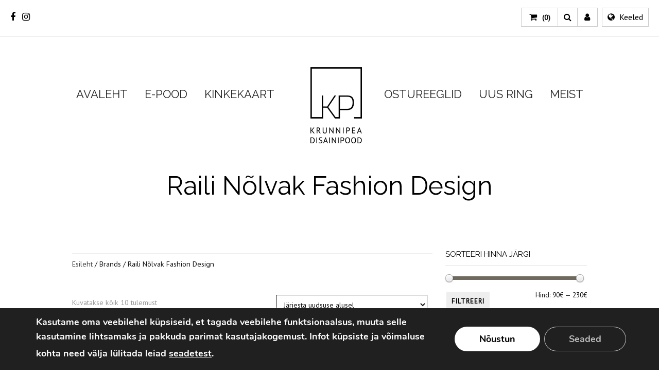

--- FILE ---
content_type: text/html; charset=UTF-8
request_url: https://krunnipea.ee/brands/raili-nolvak/
body_size: 27089
content:
<!DOCTYPE html>
<!--[if lt IE 7 ]><html class="ie ie6 no-js" lang="et"> <![endif]-->
<!--[if IE 7 ]><html class="ie ie7 no-js" lang="et"> <![endif]-->
<!--[if IE 8 ]><html class="ie ie8 no-js" lang="et"> <![endif]-->
<!--[if (gte IE 9)|!(IE)]><!--><html class="no-js" lang="et"> <!--<![endif]-->
<head>

	<!-- Basic Page Needs
  ================================================== -->
	<meta charset="utf-8">
	    <meta http-equiv="X-UA-Compatible" content="IE=Edge"/> 
	<!-- Mobile Specific Metas
  ================================================== -->
    <meta name="viewport" content="width=device-width, initial-scale=1, maximum-scale=1, user-scalable=0"/> 

	<!--[if lt IE 9]>
    <script src="https://krunnipea.ee/wp-content/themes/miao/js/html5shiv.js" type="text/javascript"></script>
    <![endif]-->

    <title>Raili Nõlvak Fashion Design &#8211; Krunnipea disainipood</title>
<meta name='robots' content='max-image-preview:large' />
<link rel='dns-prefetch' href='//capi-automation.s3.us-east-2.amazonaws.com' />
<link rel='dns-prefetch' href='//fonts.googleapis.com' />
<link rel="alternate" type="application/rss+xml" title="Krunnipea disainipood &raquo; RSS" href="https://krunnipea.ee/feed/" />
<link rel="alternate" type="application/rss+xml" title="Krunnipea disainipood &raquo; Kommentaaride RSS" href="https://krunnipea.ee/comments/feed/" />
<link rel="alternate" type="application/rss+xml" title="Krunnipea disainipood &raquo; Raili Nõlvak Fashion Design Brand uudisevoog" href="https://krunnipea.ee/brands/raili-nolvak/feed/" />
<style id='wp-img-auto-sizes-contain-inline-css' type='text/css'>
img:is([sizes=auto i],[sizes^="auto," i]){contain-intrinsic-size:3000px 1500px}
/*# sourceURL=wp-img-auto-sizes-contain-inline-css */
</style>
<link rel='stylesheet' id='mgwc-style-frontend-css' href='https://krunnipea.ee/wp-content/plugins/expandable-accordion-categories-ultimate-for-woocommerce/css/mgwoocommercecat.css' type='text/css' media='all' />
<link rel='stylesheet' id='mgwb-style-frontend-css' href='https://krunnipea.ee/wp-content/plugins/ultimate-woocommerce-brands/css/mgwoocommercebrands.css' type='text/css' media='all' />
<link rel='stylesheet' id='font-awesome-css' href='https://krunnipea.ee/wp-content/plugins/woocommerce-ajax-filters/berocket/assets/css/font-awesome.min.css' type='text/css' media='all' />
<style id='font-awesome-inline-css' type='text/css'>
[data-font="FontAwesome"]:before {font-family: 'FontAwesome' !important;content: attr(data-icon) !important;speak: none !important;font-weight: normal !important;font-variant: normal !important;text-transform: none !important;line-height: 1 !important;font-style: normal !important;-webkit-font-smoothing: antialiased !important;-moz-osx-font-smoothing: grayscale !important;}
/*# sourceURL=font-awesome-inline-css */
</style>
<link rel='stylesheet' id='wp1s-frontend-style-css' href='https://krunnipea.ee/wp-content/plugins/wp-1-slider/css/wp1s-frontend-style.css' type='text/css' media='all' />
<link rel='stylesheet' id='wp1s-bxslider-style-css' href='https://krunnipea.ee/wp-content/plugins/wp-1-slider/css/jquery.bxslider.css' type='text/css' media='all' />
<link rel='stylesheet' id='wp1s-responsive-style-css' href='https://krunnipea.ee/wp-content/plugins/wp-1-slider/css/wp1s-responsive.css' type='text/css' media='all' />
<link rel='stylesheet' id='berocket_aapf_widget-style-css' href='https://krunnipea.ee/wp-content/plugins/woocommerce-ajax-filters/assets/frontend/css/fullmain.min.css' type='text/css' media='all' />
<style id='wp-emoji-styles-inline-css' type='text/css'>

	img.wp-smiley, img.emoji {
		display: inline !important;
		border: none !important;
		box-shadow: none !important;
		height: 1em !important;
		width: 1em !important;
		margin: 0 0.07em !important;
		vertical-align: -0.1em !important;
		background: none !important;
		padding: 0 !important;
	}
/*# sourceURL=wp-emoji-styles-inline-css */
</style>
<link rel='stylesheet' id='wp-block-library-css' href='https://krunnipea.ee/wp-includes/css/dist/block-library/style.min.css' type='text/css' media='all' />
<style id='wp-block-heading-inline-css' type='text/css'>
h1:where(.wp-block-heading).has-background,h2:where(.wp-block-heading).has-background,h3:where(.wp-block-heading).has-background,h4:where(.wp-block-heading).has-background,h5:where(.wp-block-heading).has-background,h6:where(.wp-block-heading).has-background{padding:1.25em 2.375em}h1.has-text-align-left[style*=writing-mode]:where([style*=vertical-lr]),h1.has-text-align-right[style*=writing-mode]:where([style*=vertical-rl]),h2.has-text-align-left[style*=writing-mode]:where([style*=vertical-lr]),h2.has-text-align-right[style*=writing-mode]:where([style*=vertical-rl]),h3.has-text-align-left[style*=writing-mode]:where([style*=vertical-lr]),h3.has-text-align-right[style*=writing-mode]:where([style*=vertical-rl]),h4.has-text-align-left[style*=writing-mode]:where([style*=vertical-lr]),h4.has-text-align-right[style*=writing-mode]:where([style*=vertical-rl]),h5.has-text-align-left[style*=writing-mode]:where([style*=vertical-lr]),h5.has-text-align-right[style*=writing-mode]:where([style*=vertical-rl]),h6.has-text-align-left[style*=writing-mode]:where([style*=vertical-lr]),h6.has-text-align-right[style*=writing-mode]:where([style*=vertical-rl]){rotate:180deg}
/*# sourceURL=https://krunnipea.ee/wp-includes/blocks/heading/style.min.css */
</style>
<link rel='stylesheet' id='wc-blocks-style-css' href='https://krunnipea.ee/wp-content/plugins/woocommerce/assets/client/blocks/wc-blocks.css' type='text/css' media='all' />
<style id='global-styles-inline-css' type='text/css'>
:root{--wp--preset--aspect-ratio--square: 1;--wp--preset--aspect-ratio--4-3: 4/3;--wp--preset--aspect-ratio--3-4: 3/4;--wp--preset--aspect-ratio--3-2: 3/2;--wp--preset--aspect-ratio--2-3: 2/3;--wp--preset--aspect-ratio--16-9: 16/9;--wp--preset--aspect-ratio--9-16: 9/16;--wp--preset--color--black: #000000;--wp--preset--color--cyan-bluish-gray: #abb8c3;--wp--preset--color--white: #ffffff;--wp--preset--color--pale-pink: #f78da7;--wp--preset--color--vivid-red: #cf2e2e;--wp--preset--color--luminous-vivid-orange: #ff6900;--wp--preset--color--luminous-vivid-amber: #fcb900;--wp--preset--color--light-green-cyan: #7bdcb5;--wp--preset--color--vivid-green-cyan: #00d084;--wp--preset--color--pale-cyan-blue: #8ed1fc;--wp--preset--color--vivid-cyan-blue: #0693e3;--wp--preset--color--vivid-purple: #9b51e0;--wp--preset--gradient--vivid-cyan-blue-to-vivid-purple: linear-gradient(135deg,rgb(6,147,227) 0%,rgb(155,81,224) 100%);--wp--preset--gradient--light-green-cyan-to-vivid-green-cyan: linear-gradient(135deg,rgb(122,220,180) 0%,rgb(0,208,130) 100%);--wp--preset--gradient--luminous-vivid-amber-to-luminous-vivid-orange: linear-gradient(135deg,rgb(252,185,0) 0%,rgb(255,105,0) 100%);--wp--preset--gradient--luminous-vivid-orange-to-vivid-red: linear-gradient(135deg,rgb(255,105,0) 0%,rgb(207,46,46) 100%);--wp--preset--gradient--very-light-gray-to-cyan-bluish-gray: linear-gradient(135deg,rgb(238,238,238) 0%,rgb(169,184,195) 100%);--wp--preset--gradient--cool-to-warm-spectrum: linear-gradient(135deg,rgb(74,234,220) 0%,rgb(151,120,209) 20%,rgb(207,42,186) 40%,rgb(238,44,130) 60%,rgb(251,105,98) 80%,rgb(254,248,76) 100%);--wp--preset--gradient--blush-light-purple: linear-gradient(135deg,rgb(255,206,236) 0%,rgb(152,150,240) 100%);--wp--preset--gradient--blush-bordeaux: linear-gradient(135deg,rgb(254,205,165) 0%,rgb(254,45,45) 50%,rgb(107,0,62) 100%);--wp--preset--gradient--luminous-dusk: linear-gradient(135deg,rgb(255,203,112) 0%,rgb(199,81,192) 50%,rgb(65,88,208) 100%);--wp--preset--gradient--pale-ocean: linear-gradient(135deg,rgb(255,245,203) 0%,rgb(182,227,212) 50%,rgb(51,167,181) 100%);--wp--preset--gradient--electric-grass: linear-gradient(135deg,rgb(202,248,128) 0%,rgb(113,206,126) 100%);--wp--preset--gradient--midnight: linear-gradient(135deg,rgb(2,3,129) 0%,rgb(40,116,252) 100%);--wp--preset--font-size--small: 13px;--wp--preset--font-size--medium: 20px;--wp--preset--font-size--large: 36px;--wp--preset--font-size--x-large: 42px;--wp--preset--spacing--20: 0.44rem;--wp--preset--spacing--30: 0.67rem;--wp--preset--spacing--40: 1rem;--wp--preset--spacing--50: 1.5rem;--wp--preset--spacing--60: 2.25rem;--wp--preset--spacing--70: 3.38rem;--wp--preset--spacing--80: 5.06rem;--wp--preset--shadow--natural: 6px 6px 9px rgba(0, 0, 0, 0.2);--wp--preset--shadow--deep: 12px 12px 50px rgba(0, 0, 0, 0.4);--wp--preset--shadow--sharp: 6px 6px 0px rgba(0, 0, 0, 0.2);--wp--preset--shadow--outlined: 6px 6px 0px -3px rgb(255, 255, 255), 6px 6px rgb(0, 0, 0);--wp--preset--shadow--crisp: 6px 6px 0px rgb(0, 0, 0);}:where(.is-layout-flex){gap: 0.5em;}:where(.is-layout-grid){gap: 0.5em;}body .is-layout-flex{display: flex;}.is-layout-flex{flex-wrap: wrap;align-items: center;}.is-layout-flex > :is(*, div){margin: 0;}body .is-layout-grid{display: grid;}.is-layout-grid > :is(*, div){margin: 0;}:where(.wp-block-columns.is-layout-flex){gap: 2em;}:where(.wp-block-columns.is-layout-grid){gap: 2em;}:where(.wp-block-post-template.is-layout-flex){gap: 1.25em;}:where(.wp-block-post-template.is-layout-grid){gap: 1.25em;}.has-black-color{color: var(--wp--preset--color--black) !important;}.has-cyan-bluish-gray-color{color: var(--wp--preset--color--cyan-bluish-gray) !important;}.has-white-color{color: var(--wp--preset--color--white) !important;}.has-pale-pink-color{color: var(--wp--preset--color--pale-pink) !important;}.has-vivid-red-color{color: var(--wp--preset--color--vivid-red) !important;}.has-luminous-vivid-orange-color{color: var(--wp--preset--color--luminous-vivid-orange) !important;}.has-luminous-vivid-amber-color{color: var(--wp--preset--color--luminous-vivid-amber) !important;}.has-light-green-cyan-color{color: var(--wp--preset--color--light-green-cyan) !important;}.has-vivid-green-cyan-color{color: var(--wp--preset--color--vivid-green-cyan) !important;}.has-pale-cyan-blue-color{color: var(--wp--preset--color--pale-cyan-blue) !important;}.has-vivid-cyan-blue-color{color: var(--wp--preset--color--vivid-cyan-blue) !important;}.has-vivid-purple-color{color: var(--wp--preset--color--vivid-purple) !important;}.has-black-background-color{background-color: var(--wp--preset--color--black) !important;}.has-cyan-bluish-gray-background-color{background-color: var(--wp--preset--color--cyan-bluish-gray) !important;}.has-white-background-color{background-color: var(--wp--preset--color--white) !important;}.has-pale-pink-background-color{background-color: var(--wp--preset--color--pale-pink) !important;}.has-vivid-red-background-color{background-color: var(--wp--preset--color--vivid-red) !important;}.has-luminous-vivid-orange-background-color{background-color: var(--wp--preset--color--luminous-vivid-orange) !important;}.has-luminous-vivid-amber-background-color{background-color: var(--wp--preset--color--luminous-vivid-amber) !important;}.has-light-green-cyan-background-color{background-color: var(--wp--preset--color--light-green-cyan) !important;}.has-vivid-green-cyan-background-color{background-color: var(--wp--preset--color--vivid-green-cyan) !important;}.has-pale-cyan-blue-background-color{background-color: var(--wp--preset--color--pale-cyan-blue) !important;}.has-vivid-cyan-blue-background-color{background-color: var(--wp--preset--color--vivid-cyan-blue) !important;}.has-vivid-purple-background-color{background-color: var(--wp--preset--color--vivid-purple) !important;}.has-black-border-color{border-color: var(--wp--preset--color--black) !important;}.has-cyan-bluish-gray-border-color{border-color: var(--wp--preset--color--cyan-bluish-gray) !important;}.has-white-border-color{border-color: var(--wp--preset--color--white) !important;}.has-pale-pink-border-color{border-color: var(--wp--preset--color--pale-pink) !important;}.has-vivid-red-border-color{border-color: var(--wp--preset--color--vivid-red) !important;}.has-luminous-vivid-orange-border-color{border-color: var(--wp--preset--color--luminous-vivid-orange) !important;}.has-luminous-vivid-amber-border-color{border-color: var(--wp--preset--color--luminous-vivid-amber) !important;}.has-light-green-cyan-border-color{border-color: var(--wp--preset--color--light-green-cyan) !important;}.has-vivid-green-cyan-border-color{border-color: var(--wp--preset--color--vivid-green-cyan) !important;}.has-pale-cyan-blue-border-color{border-color: var(--wp--preset--color--pale-cyan-blue) !important;}.has-vivid-cyan-blue-border-color{border-color: var(--wp--preset--color--vivid-cyan-blue) !important;}.has-vivid-purple-border-color{border-color: var(--wp--preset--color--vivid-purple) !important;}.has-vivid-cyan-blue-to-vivid-purple-gradient-background{background: var(--wp--preset--gradient--vivid-cyan-blue-to-vivid-purple) !important;}.has-light-green-cyan-to-vivid-green-cyan-gradient-background{background: var(--wp--preset--gradient--light-green-cyan-to-vivid-green-cyan) !important;}.has-luminous-vivid-amber-to-luminous-vivid-orange-gradient-background{background: var(--wp--preset--gradient--luminous-vivid-amber-to-luminous-vivid-orange) !important;}.has-luminous-vivid-orange-to-vivid-red-gradient-background{background: var(--wp--preset--gradient--luminous-vivid-orange-to-vivid-red) !important;}.has-very-light-gray-to-cyan-bluish-gray-gradient-background{background: var(--wp--preset--gradient--very-light-gray-to-cyan-bluish-gray) !important;}.has-cool-to-warm-spectrum-gradient-background{background: var(--wp--preset--gradient--cool-to-warm-spectrum) !important;}.has-blush-light-purple-gradient-background{background: var(--wp--preset--gradient--blush-light-purple) !important;}.has-blush-bordeaux-gradient-background{background: var(--wp--preset--gradient--blush-bordeaux) !important;}.has-luminous-dusk-gradient-background{background: var(--wp--preset--gradient--luminous-dusk) !important;}.has-pale-ocean-gradient-background{background: var(--wp--preset--gradient--pale-ocean) !important;}.has-electric-grass-gradient-background{background: var(--wp--preset--gradient--electric-grass) !important;}.has-midnight-gradient-background{background: var(--wp--preset--gradient--midnight) !important;}.has-small-font-size{font-size: var(--wp--preset--font-size--small) !important;}.has-medium-font-size{font-size: var(--wp--preset--font-size--medium) !important;}.has-large-font-size{font-size: var(--wp--preset--font-size--large) !important;}.has-x-large-font-size{font-size: var(--wp--preset--font-size--x-large) !important;}
/*# sourceURL=global-styles-inline-css */
</style>

<link rel='stylesheet' id='swiper-css-css' href='https://krunnipea.ee/wp-content/plugins/instagram-widget-by-wpzoom/dist/styles/library/swiper.css' type='text/css' media='all' />
<link rel='stylesheet' id='dashicons-css' href='https://krunnipea.ee/wp-includes/css/dashicons.min.css' type='text/css' media='all' />
<style id='dashicons-inline-css' type='text/css'>
[data-font="Dashicons"]:before {font-family: 'Dashicons' !important;content: attr(data-icon) !important;speak: none !important;font-weight: normal !important;font-variant: normal !important;text-transform: none !important;line-height: 1 !important;font-style: normal !important;-webkit-font-smoothing: antialiased !important;-moz-osx-font-smoothing: grayscale !important;}
/*# sourceURL=dashicons-inline-css */
</style>
<link rel='stylesheet' id='magnific-popup-css' href='https://krunnipea.ee/wp-content/plugins/instagram-widget-by-wpzoom/dist/styles/library/magnific-popup.css' type='text/css' media='all' />
<link rel='stylesheet' id='wpz-insta_block-frontend-style-css' href='https://krunnipea.ee/wp-content/plugins/instagram-widget-by-wpzoom/dist/styles/frontend/index.css' type='text/css' media='all' />
<style id='classic-theme-styles-inline-css' type='text/css'>
/*! This file is auto-generated */
.wp-block-button__link{color:#fff;background-color:#32373c;border-radius:9999px;box-shadow:none;text-decoration:none;padding:calc(.667em + 2px) calc(1.333em + 2px);font-size:1.125em}.wp-block-file__button{background:#32373c;color:#fff;text-decoration:none}
/*# sourceURL=/wp-includes/css/classic-themes.min.css */
</style>
<link rel='stylesheet' id='smaily_for_woocommerce-front_style-css' href='https://krunnipea.ee/wp-content/plugins/smaily-for-woocommerce/static/front-style.css' type='text/css' media='all' />
<link rel='stylesheet' id='woo-gift-cards-lite-css' href='https://krunnipea.ee/wp-content/plugins/woo-gift-cards-lite/public/css/woocommerce_gift_cards_lite-public.css' type='text/css' media='all' />
<link rel='stylesheet' id='thickbox-css' href='https://krunnipea.ee/wp-includes/js/thickbox/thickbox.css' type='text/css' media='all' />
<link rel='stylesheet' id='woocommerce-layout-css' href='https://krunnipea.ee/wp-content/plugins/woocommerce/assets/css/woocommerce-layout.css' type='text/css' media='all' />
<link rel='stylesheet' id='woocommerce-smallscreen-css' href='https://krunnipea.ee/wp-content/plugins/woocommerce/assets/css/woocommerce-smallscreen.css' type='text/css' media='only screen and (max-width: 768px)' />
<link rel='stylesheet' id='woocommerce-general-css' href='https://krunnipea.ee/wp-content/plugins/woocommerce/assets/css/woocommerce.css' type='text/css' media='all' />
<style id='woocommerce-inline-inline-css' type='text/css'>
.woocommerce form .form-row .required { visibility: visible; }
/*# sourceURL=woocommerce-inline-inline-css */
</style>
<link rel='stylesheet' id='wpml-legacy-horizontal-list-0-css' href='https://krunnipea.ee/wp-content/plugins/sitepress-multilingual-cms/templates/language-switchers/legacy-list-horizontal/style.min.css' type='text/css' media='all' />
<style id='wpml-legacy-horizontal-list-0-inline-css' type='text/css'>
.wpml-ls-statics-shortcode_actions{background-color:#eeeeee;}.wpml-ls-statics-shortcode_actions, .wpml-ls-statics-shortcode_actions .wpml-ls-sub-menu, .wpml-ls-statics-shortcode_actions a {border-color:#cdcdcd;}.wpml-ls-statics-shortcode_actions a, .wpml-ls-statics-shortcode_actions .wpml-ls-sub-menu a, .wpml-ls-statics-shortcode_actions .wpml-ls-sub-menu a:link, .wpml-ls-statics-shortcode_actions li:not(.wpml-ls-current-language) .wpml-ls-link, .wpml-ls-statics-shortcode_actions li:not(.wpml-ls-current-language) .wpml-ls-link:link {color:#444444;background-color:#ffffff;}.wpml-ls-statics-shortcode_actions .wpml-ls-sub-menu a:hover,.wpml-ls-statics-shortcode_actions .wpml-ls-sub-menu a:focus, .wpml-ls-statics-shortcode_actions .wpml-ls-sub-menu a:link:hover, .wpml-ls-statics-shortcode_actions .wpml-ls-sub-menu a:link:focus {color:#000000;background-color:#eeeeee;}.wpml-ls-statics-shortcode_actions .wpml-ls-current-language > a {color:#444444;background-color:#ffffff;}.wpml-ls-statics-shortcode_actions .wpml-ls-current-language:hover>a, .wpml-ls-statics-shortcode_actions .wpml-ls-current-language>a:focus {color:#000000;background-color:#eeeeee;}
/*# sourceURL=wpml-legacy-horizontal-list-0-inline-css */
</style>
<link rel='stylesheet' id='wpml-menu-item-0-css' href='https://krunnipea.ee/wp-content/plugins/sitepress-multilingual-cms/templates/language-switchers/menu-item/style.min.css' type='text/css' media='all' />
<link rel='stylesheet' id='montonio-style-css' href='https://krunnipea.ee/wp-content/plugins/montonio-for-woocommerce/assets/css/montonio-style.css' type='text/css' media='all' />
<link rel='stylesheet' id='yith-infs-style-css' href='https://krunnipea.ee/wp-content/plugins/yith-infinite-scrolling/assets/css/frontend.css' type='text/css' media='all' />
<link rel='stylesheet' id='yith-wcan-shortcodes-css' href='https://krunnipea.ee/wp-content/plugins/yith-woocommerce-ajax-navigation/assets/css/shortcodes.css' type='text/css' media='all' />
<style id='yith-wcan-shortcodes-inline-css' type='text/css'>
:root{
	--yith-wcan-filters_colors_titles: #434343;
	--yith-wcan-filters_colors_background: #FFFFFF;
	--yith-wcan-filters_colors_accent: #A7144C;
	--yith-wcan-filters_colors_accent_r: 167;
	--yith-wcan-filters_colors_accent_g: 20;
	--yith-wcan-filters_colors_accent_b: 76;
	--yith-wcan-color_swatches_border_radius: 100%;
	--yith-wcan-color_swatches_size: 30px;
	--yith-wcan-labels_style_background: #FFFFFF;
	--yith-wcan-labels_style_background_hover: #A7144C;
	--yith-wcan-labels_style_background_active: #A7144C;
	--yith-wcan-labels_style_text: #434343;
	--yith-wcan-labels_style_text_hover: #FFFFFF;
	--yith-wcan-labels_style_text_active: #FFFFFF;
	--yith-wcan-anchors_style_text: #434343;
	--yith-wcan-anchors_style_text_hover: #A7144C;
	--yith-wcan-anchors_style_text_active: #A7144C;
}
/*# sourceURL=yith-wcan-shortcodes-inline-css */
</style>
<link rel='stylesheet' id='brands-styles-css' href='https://krunnipea.ee/wp-content/plugins/woocommerce/assets/css/brands.css' type='text/css' media='all' />
<link rel='stylesheet' id='style-css' href='https://krunnipea.ee/wp-content/themes/miao/style.css' type='text/css' media='all' />
<link rel='stylesheet' id='skeleton1200-css' href='https://krunnipea.ee/wp-content/themes/miao/assets/css/skeleton1200.css' type='text/css' media='all' />
<link rel='stylesheet' id='reset-css' href='https://krunnipea.ee/wp-content/themes/miao/assets/css/reset.css' type='text/css' media='all' />
<link rel='stylesheet' id='main-css' href='https://krunnipea.ee/wp-content/themes/miao/assets/css/main.css' type='text/css' media='all' />
<link rel='stylesheet' id='javascript-css' href='https://krunnipea.ee/wp-content/themes/miao/assets/css/javascript.css' type='text/css' media='all' />
<link rel='stylesheet' id='custom-css' href='https://krunnipea.ee/wp-content/themes/miao/custom.css' type='text/css' media='all' />
<link rel='stylesheet' id='slick-slider-css' href='https://krunnipea.ee/wp-content/themes/miao/assets/css/slick.css' type='text/css' media='all' />
<link rel='stylesheet' id='slick-theme-css' href='https://krunnipea.ee/wp-content/themes/miao/assets/css/slick-theme.css' type='text/css' media='all' />
<link rel='stylesheet' id='responsive-css' href='https://krunnipea.ee/wp-content/themes/miao/assets/css/responsive.css' type='text/css' media='all' />
<link rel='stylesheet' id='miao-default-fonts-css' href='https://fonts.googleapis.com/css?family=Open+Sans%3A300italic%2C400italic%2C600italic%2C700italic%2C800italic%2C400%2C300%2C600%2C700%2C800%7CSorts+Mill+Goudy%3A400%2C400italic%7CRoboto+Slab%3A400%2C700%2C300%2C100&#038;subset=latin%2Clatin-ext%2Cvietnamese%2Ccyrillic-ext%2Ccyrillic%2Cgreek%2Cgreek-ext' type='text/css' media='all' />
<link rel='stylesheet' id='alaya_shortcodes-css' href='https://krunnipea.ee/wp-content/themes/miao/inc/shortcodes/css/shortcodes.css' type='text/css' media='all' />
<link rel='stylesheet' id='woocommerce-miao-css' href='https://krunnipea.ee/wp-content/themes/miao/woocommerce/woocommerce-miao.css' type='text/css' media='all' />
<link rel='stylesheet' id='woocommerce_responsive_frontend-css' href='https://krunnipea.ee/wp-content/themes/miao/woocommerce/woocommerce-responsive.css' type='text/css' media='all' />
<link rel='stylesheet' id='moove_gdpr_frontend-css' href='https://krunnipea.ee/wp-content/plugins/gdpr-cookie-compliance/dist/styles/gdpr-main.css' type='text/css' media='all' />
<style id='moove_gdpr_frontend-inline-css' type='text/css'>
#moove_gdpr_cookie_modal,#moove_gdpr_cookie_info_bar,.gdpr_cookie_settings_shortcode_content{font-family:&#039;Nunito&#039;,sans-serif}#moove_gdpr_save_popup_settings_button{background-color:#373737;color:#fff}#moove_gdpr_save_popup_settings_button:hover{background-color:#000}#moove_gdpr_cookie_info_bar .moove-gdpr-info-bar-container .moove-gdpr-info-bar-content a.mgbutton,#moove_gdpr_cookie_info_bar .moove-gdpr-info-bar-container .moove-gdpr-info-bar-content button.mgbutton{background-color:#fff}#moove_gdpr_cookie_modal .moove-gdpr-modal-content .moove-gdpr-modal-footer-content .moove-gdpr-button-holder a.mgbutton,#moove_gdpr_cookie_modal .moove-gdpr-modal-content .moove-gdpr-modal-footer-content .moove-gdpr-button-holder button.mgbutton,.gdpr_cookie_settings_shortcode_content .gdpr-shr-button.button-green{background-color:#fff;border-color:#fff}#moove_gdpr_cookie_modal .moove-gdpr-modal-content .moove-gdpr-modal-footer-content .moove-gdpr-button-holder a.mgbutton:hover,#moove_gdpr_cookie_modal .moove-gdpr-modal-content .moove-gdpr-modal-footer-content .moove-gdpr-button-holder button.mgbutton:hover,.gdpr_cookie_settings_shortcode_content .gdpr-shr-button.button-green:hover{background-color:#fff;color:#fff}#moove_gdpr_cookie_modal .moove-gdpr-modal-content .moove-gdpr-modal-close i,#moove_gdpr_cookie_modal .moove-gdpr-modal-content .moove-gdpr-modal-close span.gdpr-icon{background-color:#fff;border:1px solid #fff}#moove_gdpr_cookie_info_bar span.moove-gdpr-infobar-allow-all.focus-g,#moove_gdpr_cookie_info_bar span.moove-gdpr-infobar-allow-all:focus,#moove_gdpr_cookie_info_bar button.moove-gdpr-infobar-allow-all.focus-g,#moove_gdpr_cookie_info_bar button.moove-gdpr-infobar-allow-all:focus,#moove_gdpr_cookie_info_bar span.moove-gdpr-infobar-reject-btn.focus-g,#moove_gdpr_cookie_info_bar span.moove-gdpr-infobar-reject-btn:focus,#moove_gdpr_cookie_info_bar button.moove-gdpr-infobar-reject-btn.focus-g,#moove_gdpr_cookie_info_bar button.moove-gdpr-infobar-reject-btn:focus,#moove_gdpr_cookie_info_bar span.change-settings-button.focus-g,#moove_gdpr_cookie_info_bar span.change-settings-button:focus,#moove_gdpr_cookie_info_bar button.change-settings-button.focus-g,#moove_gdpr_cookie_info_bar button.change-settings-button:focus{-webkit-box-shadow:0 0 1px 3px #fff;-moz-box-shadow:0 0 1px 3px #fff;box-shadow:0 0 1px 3px #fff}#moove_gdpr_cookie_modal .moove-gdpr-modal-content .moove-gdpr-modal-close i:hover,#moove_gdpr_cookie_modal .moove-gdpr-modal-content .moove-gdpr-modal-close span.gdpr-icon:hover,#moove_gdpr_cookie_info_bar span[data-href]>u.change-settings-button{color:#fff}#moove_gdpr_cookie_modal .moove-gdpr-modal-content .moove-gdpr-modal-left-content #moove-gdpr-menu li.menu-item-selected a span.gdpr-icon,#moove_gdpr_cookie_modal .moove-gdpr-modal-content .moove-gdpr-modal-left-content #moove-gdpr-menu li.menu-item-selected button span.gdpr-icon{color:inherit}#moove_gdpr_cookie_modal .moove-gdpr-modal-content .moove-gdpr-modal-left-content #moove-gdpr-menu li a span.gdpr-icon,#moove_gdpr_cookie_modal .moove-gdpr-modal-content .moove-gdpr-modal-left-content #moove-gdpr-menu li button span.gdpr-icon{color:inherit}#moove_gdpr_cookie_modal .gdpr-acc-link{line-height:0;font-size:0;color:transparent;position:absolute}#moove_gdpr_cookie_modal .moove-gdpr-modal-content .moove-gdpr-modal-close:hover i,#moove_gdpr_cookie_modal .moove-gdpr-modal-content .moove-gdpr-modal-left-content #moove-gdpr-menu li a,#moove_gdpr_cookie_modal .moove-gdpr-modal-content .moove-gdpr-modal-left-content #moove-gdpr-menu li button,#moove_gdpr_cookie_modal .moove-gdpr-modal-content .moove-gdpr-modal-left-content #moove-gdpr-menu li button i,#moove_gdpr_cookie_modal .moove-gdpr-modal-content .moove-gdpr-modal-left-content #moove-gdpr-menu li a i,#moove_gdpr_cookie_modal .moove-gdpr-modal-content .moove-gdpr-tab-main .moove-gdpr-tab-main-content a:hover,#moove_gdpr_cookie_info_bar.moove-gdpr-dark-scheme .moove-gdpr-info-bar-container .moove-gdpr-info-bar-content a.mgbutton:hover,#moove_gdpr_cookie_info_bar.moove-gdpr-dark-scheme .moove-gdpr-info-bar-container .moove-gdpr-info-bar-content button.mgbutton:hover,#moove_gdpr_cookie_info_bar.moove-gdpr-dark-scheme .moove-gdpr-info-bar-container .moove-gdpr-info-bar-content a:hover,#moove_gdpr_cookie_info_bar.moove-gdpr-dark-scheme .moove-gdpr-info-bar-container .moove-gdpr-info-bar-content button:hover,#moove_gdpr_cookie_info_bar.moove-gdpr-dark-scheme .moove-gdpr-info-bar-container .moove-gdpr-info-bar-content span.change-settings-button:hover,#moove_gdpr_cookie_info_bar.moove-gdpr-dark-scheme .moove-gdpr-info-bar-container .moove-gdpr-info-bar-content button.change-settings-button:hover,#moove_gdpr_cookie_info_bar.moove-gdpr-dark-scheme .moove-gdpr-info-bar-container .moove-gdpr-info-bar-content u.change-settings-button:hover,#moove_gdpr_cookie_info_bar span[data-href]>u.change-settings-button,#moove_gdpr_cookie_info_bar.moove-gdpr-dark-scheme .moove-gdpr-info-bar-container .moove-gdpr-info-bar-content a.mgbutton.focus-g,#moove_gdpr_cookie_info_bar.moove-gdpr-dark-scheme .moove-gdpr-info-bar-container .moove-gdpr-info-bar-content button.mgbutton.focus-g,#moove_gdpr_cookie_info_bar.moove-gdpr-dark-scheme .moove-gdpr-info-bar-container .moove-gdpr-info-bar-content a.focus-g,#moove_gdpr_cookie_info_bar.moove-gdpr-dark-scheme .moove-gdpr-info-bar-container .moove-gdpr-info-bar-content button.focus-g,#moove_gdpr_cookie_info_bar.moove-gdpr-dark-scheme .moove-gdpr-info-bar-container .moove-gdpr-info-bar-content a.mgbutton:focus,#moove_gdpr_cookie_info_bar.moove-gdpr-dark-scheme .moove-gdpr-info-bar-container .moove-gdpr-info-bar-content button.mgbutton:focus,#moove_gdpr_cookie_info_bar.moove-gdpr-dark-scheme .moove-gdpr-info-bar-container .moove-gdpr-info-bar-content a:focus,#moove_gdpr_cookie_info_bar.moove-gdpr-dark-scheme .moove-gdpr-info-bar-container .moove-gdpr-info-bar-content button:focus,#moove_gdpr_cookie_info_bar.moove-gdpr-dark-scheme .moove-gdpr-info-bar-container .moove-gdpr-info-bar-content span.change-settings-button.focus-g,span.change-settings-button:focus,button.change-settings-button.focus-g,button.change-settings-button:focus,#moove_gdpr_cookie_info_bar.moove-gdpr-dark-scheme .moove-gdpr-info-bar-container .moove-gdpr-info-bar-content u.change-settings-button.focus-g,#moove_gdpr_cookie_info_bar.moove-gdpr-dark-scheme .moove-gdpr-info-bar-container .moove-gdpr-info-bar-content u.change-settings-button:focus{color:#fff}#moove_gdpr_cookie_modal .moove-gdpr-branding.focus-g span,#moove_gdpr_cookie_modal .moove-gdpr-modal-content .moove-gdpr-tab-main a.focus-g,#moove_gdpr_cookie_modal .moove-gdpr-modal-content .moove-gdpr-tab-main .gdpr-cd-details-toggle.focus-g{color:#fff}#moove_gdpr_cookie_modal.gdpr_lightbox-hide{display:none}
/*# sourceURL=moove_gdpr_frontend-inline-css */
</style>
<script type="text/javascript" src="https://krunnipea.ee/wp-includes/js/jquery/jquery.min.js" id="jquery-core-js"></script>
<script type="text/javascript" src="https://krunnipea.ee/wp-includes/js/jquery/jquery-migrate.min.js" id="jquery-migrate-js"></script>
<script type="text/javascript" src="https://krunnipea.ee/wp-content/plugins/wp-1-slider/js/jquery.fitvids.js" id="wp1s-jquery-video-js"></script>
<script type="text/javascript" src="https://krunnipea.ee/wp-content/plugins/wp-1-slider/js/jquery.bxslider.min.js" id="wp1s-jquery-bxslider-min-js"></script>
<script type="text/javascript" src="https://krunnipea.ee/wp-content/plugins/wp-1-slider/js/wp1s-frontend-script.js" id="wp1s-frontend-script-js"></script>
<script type="text/javascript" src="https://krunnipea.ee/wp-content/plugins/woocommerce-eabi-postoffice/js/jquery.cascadingdropdown.js" id="jquery-cascadingdropdown-js"></script>
<script type="text/javascript" src="https://krunnipea.ee/wp-content/plugins/woocommerce-eabi-postoffice/js/eabi.cascadingdropdown.js" id="eabi-cascadingdropdown-js"></script>
<script type="text/javascript" src="https://krunnipea.ee/wp-includes/js/underscore.min.js" id="underscore-js"></script>
<script type="text/javascript" id="wp-util-js-extra">
/* <![CDATA[ */
var _wpUtilSettings = {"ajax":{"url":"/wp-admin/admin-ajax.php"}};
//# sourceURL=wp-util-js-extra
/* ]]> */
</script>
<script type="text/javascript" src="https://krunnipea.ee/wp-includes/js/wp-util.min.js" id="wp-util-js"></script>
<script type="text/javascript" src="https://krunnipea.ee/wp-content/plugins/instagram-widget-by-wpzoom/dist/scripts/library/magnific-popup.js" id="magnific-popup-js"></script>
<script type="text/javascript" src="https://krunnipea.ee/wp-content/plugins/instagram-widget-by-wpzoom/dist/scripts/library/swiper.js" id="swiper-js-js"></script>
<script type="text/javascript" src="https://krunnipea.ee/wp-content/plugins/instagram-widget-by-wpzoom/dist/scripts/frontend/block.js" id="wpz-insta_block-frontend-script-js"></script>
<script type="text/javascript" src="https://krunnipea.ee/wp-content/plugins/woocommerce/assets/js/jquery-blockui/jquery.blockUI.min.js" id="wc-jquery-blockui-js" defer="defer" data-wp-strategy="defer"></script>
<script type="text/javascript" id="wc-add-to-cart-js-extra">
/* <![CDATA[ */
var wc_add_to_cart_params = {"ajax_url":"/wp-admin/admin-ajax.php","wc_ajax_url":"/?wc-ajax=%%endpoint%%","i18n_view_cart":"Vaata ostukorvi","cart_url":"https://krunnipea.ee/basket/","is_cart":"","cart_redirect_after_add":"no"};
//# sourceURL=wc-add-to-cart-js-extra
/* ]]> */
</script>
<script type="text/javascript" src="https://krunnipea.ee/wp-content/plugins/woocommerce/assets/js/frontend/add-to-cart.min.js" id="wc-add-to-cart-js" defer="defer" data-wp-strategy="defer"></script>
<script type="text/javascript" src="https://krunnipea.ee/wp-content/plugins/woocommerce/assets/js/js-cookie/js.cookie.min.js" id="wc-js-cookie-js" defer="defer" data-wp-strategy="defer"></script>
<script type="text/javascript" id="woocommerce-js-extra">
/* <![CDATA[ */
var woocommerce_params = {"ajax_url":"/wp-admin/admin-ajax.php","wc_ajax_url":"/?wc-ajax=%%endpoint%%","i18n_password_show":"Show password","i18n_password_hide":"Hide password"};
//# sourceURL=woocommerce-js-extra
/* ]]> */
</script>
<script type="text/javascript" src="https://krunnipea.ee/wp-content/plugins/woocommerce/assets/js/frontend/woocommerce.min.js" id="woocommerce-js" defer="defer" data-wp-strategy="defer"></script>
<script type="text/javascript" src="https://krunnipea.ee/wp-content/themes/miao/assets/js/modernizr.custom.41385.js" id="modernizr-custom-js"></script>
<script type="text/javascript" src="https://krunnipea.ee/wp-content/themes/miao/assets/js/animation.masonry.js" id="animation-masonry-js"></script>
<script type="text/javascript" src="https://krunnipea.ee/wp-content/themes/miao/assets/js/jflickrfeed.min.js" id="jflickrfeed-js"></script>
<script type="text/javascript" src="https://krunnipea.ee/wp-content/themes/miao/assets/js/jquery.colorbox.js" id="colorbox-js"></script>
<script type="text/javascript" src="https://krunnipea.ee/wp-content/plugins/woocommerce/assets/js/flexslider/jquery.flexslider.min.js" id="wc-flexslider-js" defer="defer" data-wp-strategy="defer"></script>
<link rel="https://api.w.org/" href="https://krunnipea.ee/wp-json/" /><link rel="EditURI" type="application/rsd+xml" title="RSD" href="https://krunnipea.ee/xmlrpc.php?rsd" />
<meta name="generator" content="WordPress 6.9" />
<meta name="generator" content="WooCommerce 10.4.2" />
<meta name="generator" content="WPML ver:4.8.6 stt:15;" />
<style></style>
        <script type="text/javascript">
            var jQueryMigrateHelperHasSentDowngrade = false;

			window.onerror = function( msg, url, line, col, error ) {
				// Break out early, do not processing if a downgrade reqeust was already sent.
				if ( jQueryMigrateHelperHasSentDowngrade ) {
					return true;
                }

				var xhr = new XMLHttpRequest();
				var nonce = '722ed39513';
				var jQueryFunctions = [
					'andSelf',
					'browser',
					'live',
					'boxModel',
					'support.boxModel',
					'size',
					'swap',
					'clean',
					'sub',
                ];
				var match_pattern = /\)\.(.+?) is not a function/;
                var erroredFunction = msg.match( match_pattern );

                // If there was no matching functions, do not try to downgrade.
                if ( null === erroredFunction || typeof erroredFunction !== 'object' || typeof erroredFunction[1] === "undefined" || -1 === jQueryFunctions.indexOf( erroredFunction[1] ) ) {
                    return true;
                }

                // Set that we've now attempted a downgrade request.
                jQueryMigrateHelperHasSentDowngrade = true;

				xhr.open( 'POST', 'https://krunnipea.ee/wp-admin/admin-ajax.php' );
				xhr.setRequestHeader( 'Content-Type', 'application/x-www-form-urlencoded' );
				xhr.onload = function () {
					var response,
                        reload = false;

					if ( 200 === xhr.status ) {
                        try {
                        	response = JSON.parse( xhr.response );

                        	reload = response.data.reload;
                        } catch ( e ) {
                        	reload = false;
                        }
                    }

					// Automatically reload the page if a deprecation caused an automatic downgrade, ensure visitors get the best possible experience.
					if ( reload ) {
						location.reload();
                    }
				};

				xhr.send( encodeURI( 'action=jquery-migrate-downgrade-version&_wpnonce=' + nonce ) );

				// Suppress error alerts in older browsers
				return true;
			}
        </script>

		<link rel="shortcut icon" href="https://krunnipea.ee/wp-content/uploads/2019/10/kp_logo_1_300px.png" type="image/x-icon">
<style type="text/css">
.logo a{background:url(https://krunnipea.ee/wp-content/uploads/2019/10/kp_logo_small.png) no-repeat;width:100px;height:150px;}
#primary_menu ul li.logo a{width:150px;height:150px;}
@media only screen and (-Webkit-min-device-pixel-ratio: 1.5),
						only screen and ( min--moz-device-pixel-ratio: 1.5),
						only screen and (-o-min-device-pixel-ratio: 3/2),
						only screen and (min-device-pixel-ratio: 1.5) {
						  .logo a {
							background-image: url(https://krunnipea.ee/wp-content/uploads/2019/10/kp_logo_new-1.png);
							background-size: 100%;
							background-position:center;
						  }
						}
/*Custom CSS*/
.contact-table td {
    border: 0;
}

.contact-table {
    border: none;
}

.entry-content {
    font-size: 15px;
}

.cat-item a {
    font-size: 1.9rem;
}

.ppt {
    display: none !important;
}

#woocommerce-sort-by-columns {
    display: none;
}

@media only screen
and (max-width: 480px) {
    .designer-brands {
        display:none;
    }
}

#sidebar {
    float: right;
}

/* FIX PRODUCTS MOBILE LINK BUG */
@media only screen and (max-width: 479px) {
    .woocommerce ul.products li.product:nth-child(2n), .woocommerce-page ul.products li.product:nth-child(2n) {
        float: left;
    }
}

.logo a {
    background-size: contain;
}


#topbar p.large {
    display: none;
}

.archive_title span {
    background-image: none;
}

.woocommerce .cat-item a, .widget_mgwoocommercebrands ul li a {
    font-family: Raleway, Helvetica Neue, Arial, sans-serif;
}
</style>
<link rel="stylesheet" type="text/css" href="https://fonts.googleapis.com/css?family=Raleway&amp;subset=latin,cyrillic-ext,greek-ext,greek,vietnamese,latin-ext,cyrillic">

<link rel="stylesheet" type="text/css" href="https://fonts.googleapis.com/css?family=Raleway&amp;subset=latin,cyrillic-ext,greek-ext,greek,vietnamese,latin-ext,cyrillic">

<link rel="stylesheet" type="text/css" href="https://fonts.googleapis.com/css?family=PT Sans&amp;subset=latin,cyrillic-ext,greek-ext,greek,vietnamese,latin-ext,cyrillic">

<style type="text/css">
a:active,
a:hover,
#primary_menu ul li.current a,
#primary_menu ul li a:hover,
#breadcrumbs .goback:hover,
.channel .channel_title a,
.post .entry-title a:hover,
.post .entry-tools a:hover,
.post_list li a.post_title:hover,
#popup_window h3 a,
.entry-content a,
.comment-author a:hover,  
.comment-list .pingback a:hover,  
.comment-list .trackback a:hover,  
.comment-metadata a:hover,
.star-rating,
.woocommerce ul.products li.product .price,
.woocommerce div.product p.price, 
.woocommerce div.product span.price,
.woocommerce div.product .woocommerce-tabs ul.tabs li.active, 
.woocommerce #content div.product .woocommerce-tabs ul.tabs li.active{
	color:#6f6a5e;
}
.channel .channel_title a,
.tagcloud a:hover,
#popup_window .language_list li a:hover,
#popup_window .dashboard_items li a:hover,
.alaya_pagenavi span,
.alaya_pagenavi a.page:hover,
.contact-form input[type="submit"],
#topbar #tools a:hover,
.button.button-primary,
button.button-primary,
input[type="submit"].button-primary,
input[type="reset"].button-primary,
input[type="button"].button-primary{
    border-color:#6f6a5e;
}
.post_slider.flexslider .flex-control-paging li a.flex-active,
.alaya_pagenavi span,
.alaya_pagenavi a.page:hover,
#respond input[type="submit"],
.contact-form input[type="submit"],
#topbar #tools a:hover,
.button.button-primary,
button.button-primary,
input[type="submit"].button-primary,
input[type="reset"].button-primary,
input[type="button"].button-primary,
.woocommerce a.button, 
.woocommerce button.button, 
.woocommerce input.button, 
.woocommerce #respond input#submit, 
.woocommerce #content input.button, 
.woocommerce #respond input#submit.alt, 
.woocommerce a.button.alt, 
.woocommerce button.button.alt, 
.woocommerce input.button.alt,
.woocommerce .widget_price_filter .ui-slider .ui-slider-range{
	background-color:#6f6a5e;
}

h1,h2,h3,h4,h5,h6,
#single_header .header_title .page_title,
#single_header .tagline span,
.post_list li a.post_title{font-family:Raleway,Arial, Helvetica, sans-serif;}

#primary_menu ul li a,
.pushy a{font-family:Raleway,Arial, Helvetica, sans-serif;}

body,p{font-family:PT Sans,Arial, Helvetica, sans-serif;}
</style>

			<noscript><style>.woocommerce-product-gallery{ opacity: 1 !important; }</style></noscript>
				<script  type="text/javascript">
				!function(f,b,e,v,n,t,s){if(f.fbq)return;n=f.fbq=function(){n.callMethod?
					n.callMethod.apply(n,arguments):n.queue.push(arguments)};if(!f._fbq)f._fbq=n;
					n.push=n;n.loaded=!0;n.version='2.0';n.queue=[];t=b.createElement(e);t.async=!0;
					t.src=v;s=b.getElementsByTagName(e)[0];s.parentNode.insertBefore(t,s)}(window,
					document,'script','https://connect.facebook.net/en_US/fbevents.js');
			</script>
			<!-- WooCommerce Facebook Integration Begin -->
			<script  type="text/javascript">

				fbq('init', '233569645142331', {}, {
    "agent": "woocommerce_0-10.4.2-3.5.15"
});

				document.addEventListener( 'DOMContentLoaded', function() {
					// Insert placeholder for events injected when a product is added to the cart through AJAX.
					document.body.insertAdjacentHTML( 'beforeend', '<div class=\"wc-facebook-pixel-event-placeholder\"></div>' );
				}, false );

			</script>
			<!-- WooCommerce Facebook Integration End -->
					<style type="text/css" id="wp-custom-css">
			/*
You can add your own CSS here.

Click the help icon above to learn more.
*/
body .zoom-instagram.feed-112230 .wpz-insta-view-on-insta-button {
    background-color: #6f6a5e !important;
}
.widget ul li {
	font-size: 1.9rem;
}
.woocommerce ul.products li.product .woocommerce-loop-product__title {
	font-size: 1.5em;
}
.pswp__caption {
	display: none;
}
.woocommerce div.product form.cart .button {
    background: #6f6a5e;
}
.woocommerce div.product form.cart .button:hover {
    background: #000;
}
.woocommerce #respond input#submit.alt:hover, .woocommerce a.button.alt:hover, .woocommerce button.button.alt:hover, .woocommerce input.button.alt:hover {
    background-color: #000;
}
.woocommerce-info::before {
    color: #6f6a5e;
}
UL.product-categories > LI.current-cat-parent > A, UL.product-categories LI.current-cat > A {
    color: #6f6a5e;
}
.woocommerce span.onsale {
    background: #6f6a5e;
}
#primary_menu ul li.current-menu-item a, #primary_menu ul li a:hover {
    color: #6f6a5e;
}
.woocommerce .woocommerce-message {
    color: #6f6a5e;
    border-top: 2px solid #6f6a5e;
}
.woocommerce-message::before {
    color: #6f6a5e;
}
.woocommerce div.product .stock {
    color: #6f6a5e;
}
.designer-info UL LI A {
    color: #6f6a5e;
}
.woocommerce-ResetPassword.lost_reset_password p{
	    font-size: 14px;
}
form.woocommerce-form.woocommerce-form-login.login{
	padding-bottom: 46px;
}

#standard_blog_full > div > div > form > table > tbody > tr:nth-child(5) > td > div > label {
    display: none;
}

/* Remove extra space before Instagram feed in bottom */
#bottom_widget #block-2 {
	margin-top: 0 !important;
}
#bottom_widget #block-2 .zoom-instagram-widget__header {
	display: none;
}
#bottom_widget #block-2 p {
	margin: 0;
}

@media (max-width: 767px) {
		    .woocommerce ul.products[class*=columns-] li.product:nth-child(2n), .woocommerce-page ul.products[class*=columns-] li.product:nth-child(2n) {
			float:none;		
		}
	}

@media (max-width: 767px) {.woocommerce .woocommerce-breadcrumb {
	display:none;
	}
}
@media only screen and (max-width: 768px) {
	.woocommerce ul.products[class*=columns-] li.product, .woocommerce-page ul.products[class*=columns-] li.product {
		float: inherit;
	}
}

/* GDPR Cookie Compliance styles */
#moove_gdpr_cookie_info_bar {
    min-height: 120px;
    display: flex;
    justify-content: center;
    align-items: center;
}

#moove_gdpr_cookie_info_bar .moove-gdpr-info-bar-container .moove-gdpr-info-bar-content {
    justify-content: center;
    padding: 0;
    font-size: 18px;
}

#moove_gdpr_cookie_info_bar .moove-gdpr-cookie-notice {
    width: 65%;
    padding-left: 10px;
}

#moove_gdpr_cookie_info_bar .moove-gdpr-info-bar-container .moove-gdpr-info-bar-content button.mgbutton,
#moove_gdpr_cookie_info_bar .moove-gdpr-info-bar-container .moove-gdpr-info-bar-content p {
    font-size: 18px;
    line-height: 28px;
}

#moove_gdpr_cookie_info_bar .moove-gdpr-cookie-notice button.change-settings-button {
    vertical-align: initial;
}

#moove_gdpr_cookie_info_bar .moove-gdpr-info-bar-container .moove-gdpr-info-bar-content button.mgbutton {
    height: 48px;
    padding: 0 48px;
}

#moove_gdpr_cookie_modal button {
    height: 51px;
    line-height: 20px;
}

#moove_gdpr_cookie_modal .moove-gdpr-branding-cnt {
    display: none;
}

#moove_gdpr_cookie_modal .moove-gdpr-modal-content .moove-gdpr-modal-left-content #moove-gdpr-menu li:hover {
    opacity: 0.7;
}

#moove_gdpr_cookie_modal .cookie-switch .cookie-slider {
    background-color: #a70202;
}

#moove_gdpr_cookie_modal .cookie-switch .cookie-slider:after {
    color: #a70202;
}

#moove_gdpr_cookie_modal .cookie-switch input:checked + .cookie-slider {
    background-color: #008509;
}

#moove_gdpr_cookie_modal .cookie-switch input:checked + .cookie-slider:after {
    color: #008509;
}

/* Krunnipea specific GDPR styles */
#moove_gdpr_cookie_modal .moove-gdpr-modal-left-content {
    background-color: #000000ee !important;
}

#moove_gdpr_cookie_modal .moove-gdpr-modal-content .moove-gdpr-modal-footer-content .moove-gdpr-button-holder button.mgbutton,
#moove_gdpr_cookie_info_bar .moove-gdpr-info-bar-container .moove-gdpr-info-bar-content button.mgbutton.moove-gdpr-infobar-allow-all {
    color: #000000;
    background-color: #ffffff;
    border-color: none;
}

#moove_gdpr_cookie_modal .moove-gdpr-modal-content .moove-gdpr-modal-footer-content .moove-gdpr-button-holder button.mgbutton.moove-gdpr-modal-save-settings {
    color: #000000;
}

#moove_gdpr_cookie_info_bar .moove-gdpr-info-bar-container .moove-gdpr-info-bar-content button.mgbutton.moove-gdpr-infobar-allow-all:hover {
    color: #FFFFFF;
    opacity: 0.7;
    background-color: #000 !important;
}

#moove_gdpr_cookie_modal .moove-gdpr-modal-content .moove-gdpr-modal-left-content #moove-gdpr-menu li button {
    background-color: #fff;
    border: none;
	  color: #000
}

#moove_gdpr_cookie_modal .moove-gdpr-modal-content .moove-gdpr-modal-close span.gdpr-icon:hover {
	  color: #fff;
    background-color: #000;
    border: none;
}

#moove_gdpr_cookie_modal .moove-gdpr-modal-content .moove-gdpr-modal-left-content #moove-gdpr-menu li button:hover {
    background-color: #fff !important;
}

#moove_gdpr_cookie_modal .moove-gdpr-modal-content .moove-gdpr-modal-left-content #moove-gdpr-menu li.menu-item-selected button {
    background-color: #000;
	  color:#fff;
}


#moove_gdpr_cookie_modal .moove-gdpr-modal-content .moove-gdpr-modal-close i, #moove_gdpr_cookie_modal .moove-gdpr-modal-content .moove-gdpr-modal-close span.gdpr-icon {
	color: #000000
}

#moove_gdpr_cookie_modal .moove-gdpr-modal-content .moove-gdpr-modal-footer-content .moove-gdpr-button-holder button.mgbutton:hover {
	background-color:#000 !important;
	color:#fff;
}

/* Mobile optimizations */
@media (max-width: 767px) {
    #moove_gdpr_cookie_info_bar .moove-gdpr-info-bar-container .moove-gdpr-info-bar-content .moove-gdpr-cookie-notice {
        padding-left: 4px;
        margin-bottom: 10px;
        width: 100%;
        padding: 5px 15px 0 15px !important;
    }

    #moove_gdpr_cookie_info_bar .moove-gdpr-info-bar-container .moove-gdpr-info-bar-content .moove-gdpr-button-holder {
        padding-right: 0;
        justify-content: center;
        margin-bottom: 10px;
	} }
#moove_gdpr_cookie_modal .cookie-switch input:checked+.cookie-slider {
	background-color:#6f6a5e;
}

#moove_gdpr_cookie_modal .cookie-switch input:checked+.cookie-slider:after {
	color:#6f6a5e;
}

/* Fix mobiles */
@media (max-width: 767px) {
	.woocommerce ul.products[class*=columns-] li.product:nth-child(2n), .woocommerce-page ul.products[class*=columns-] li.product:nth-child(2n) {
			float:none;
	}
}

@media (max-width: 767px) {
	.woocommerce .woocommerce-breadcrumb {
		display:none;
	}
}

@media (max-width: 767px) {
	.designer-brands .widget_title {
    display: none;
}
}

.toggle-brands {
    border-radius: 0 !important; 
}

.toggle-brands {
    display: none; /* Скрыть кнопку по умолчанию */
}

@media (max-width: 768px) {
    .toggle-brands {
        display: inline-block; /* Показать кнопку только на экранах до 768px */
    }
}
@media only screen
and (max-width: 480px) {
    .designer-brands {
        display:block;
    }
}

@media (max-width: 767px) {
	section.related.products {
    display: none;
	}
}
img:is([sizes="auto" i], [sizes^="auto," i]) {
    contain-intrinsic-size: initial;
}
/* Fix Omniva box getting too wide */
#wc_shipping_omniva_parcel_machines_ee_terminal {
	max-width: 350px;
}

		</style>
		</head>
<body class="archive tax-product_brand term-raili-nolvak term-911 wp-theme-miao woocommerce theme-miao woocommerce-page woocommerce-no-js yith-wcan-free">
<div id="fb-root"></div>
<script>(function(d, s, id) {
  var js, fjs = d.getElementsByTagName(s)[0];
  if (d.getElementById(id)) return;
  js = d.createElement(s); js.id = id;
  js.src = "//connect.facebook.net/en_US/sdk.js#xfbml=1&version=v2.6";
  fjs.parentNode.insertBefore(js, fjs);
}(document, 'script', 'facebook-jssdk'));</script>
 
<!-- Pushy Menu -->
<nav class="pushy pushy-left">
    <ul>
        <li class="menu-item menu-item-type-post_type menu-item-object-page menu-item-home menu-item-14"><a href="https://krunnipea.ee/">AVALEHT</a></li>
<li class="menu-item menu-item-type-post_type menu-item-object-page menu-item-11"><a href="https://krunnipea.ee/shop/">E-POOD</a></li>
<li class="menu-item menu-item-type-post_type menu-item-object-page menu-item-176"><a href="https://krunnipea.ee/kinkekaart/">KINKEKAART</a></li>
<li class="menu-item menu-item-type-post_type menu-item-object-page menu-item-53"><a href="https://krunnipea.ee/ostuinfo/">OSTUREEGLID</a></li>
<li class="menu-item menu-item-type-post_type menu-item-object-page menu-item-12"><a href="https://krunnipea.ee/uusring/">UUS RING</a></li>
<li class="menu-item menu-item-type-post_type menu-item-object-page menu-item-58"><a href="https://krunnipea.ee/kontakt/">MEIST</a></li>
    </ul>
</nav>

<!-- Site Overlay -->
<div class="site-overlay"></div> 
 <div id="body-container">
      <!--Top Bar-->
      <div id="topbar">
                    <!--Social Icons-->
	       <div class="social_icons">
		       <div class="social-icons clearfix">
<a href="https://www.facebook.com/Krunnipea/" title="Facebook" class="facebook" target="_blank"><i class="fa fa-facebook"></i></a> 
<a href="https://www.instagram.com/krunnipeadisainipood/" title="instagram" class="instagram" target="_blank"><i class="fa fa-instagram"></i></a> 
</div>
		   </div>
		   <!--Menu button-->
           <div class="menu_button hide"><a href="javascript:void(0)"><i class="fa fa-bars"></i></a></div>

	                		<p class="large">Krunnipea – Eesti disain</p>
	       <!--Tools-->
		   <div id="tools">
		   			   <a href="https://krunnipea.ee/basket/" class="cart_btn"><i class="fa fa-shopping-cart"></i><span>(0)</span></a>
		   
		     			   <a href="javascript:void(0);" class="search_btn"><i class="fa fa-search"></i></a>
			 			 			   <a href="javascript:void(0);" class="user_btn"><i class="fa fa-user"></i></a>
			 			 
			 			     <a href="javascript:void(0);" class="languages_btn"><i class="fa fa-globe"></i> <span class="mobile-hide">Keeled</span></a>
			 		   
		   </div> 
      </div> 
           
	        <header id="top">
	      <!--LOGO-->
	      <div class="logo center"><a href="https://krunnipea.ee">Krunnipea disainipood</a></div>
	      
	      <!--Primary Menu-->
	      <nav id="primary_menu" class="no_align">
		     <ul class="sf-menu">
			   <li id="menu-item-14" class="menu-item menu-item-type-post_type menu-item-object-page menu-item-home"><a href="https://krunnipea.ee/">AVALEHT</a></li>
<li id="menu-item-11" class="menu-item menu-item-type-post_type menu-item-object-page"><a href="https://krunnipea.ee/shop/">E-POOD</a></li>
<li id="menu-item-176" class="menu-item menu-item-type-post_type menu-item-object-page"><a href="https://krunnipea.ee/kinkekaart/">KINKEKAART</a></li>
<li id="menu-item-53" class="menu-item menu-item-type-post_type menu-item-object-page"><a href="https://krunnipea.ee/ostuinfo/">OSTUREEGLID</a></li>
<li id="menu-item-12" class="menu-item menu-item-type-post_type menu-item-object-page"><a href="https://krunnipea.ee/uusring/">UUS RING</a></li>
<li id="menu-item-58" class="menu-item menu-item-type-post_type menu-item-object-page"><a href="https://krunnipea.ee/kontakt/">MEIST</a></li>
			</ul>
	      </nav>
	      
      </header>
      
      		
		<h2 class="archive_title"><span>Raili Nõlvak Fashion Design</span></h2>
	
		


<div id="miao_content" class="container row">
	      
          <!--SideBar-->
	      <aside id="sidebar" class="four columns omega">
			  <div id="woocommerce_price_filter-2" class="widget woocommerce widget_price_filter"><h6 class="widget_title">Sorteeri hinna järgi</h6>
<form method="get" action="https://krunnipea.ee/brands/raili-nolvak/">
	<div class="price_slider_wrapper">
		<div class="price_slider" style="display:none;"></div>
		<div class="price_slider_amount" data-step="10">
			<label class="screen-reader-text" for="min_price">Minimaalne hind</label>
			<input type="text" id="min_price" name="min_price" value="90" data-min="90" placeholder="Minimaalne hind" />
			<label class="screen-reader-text" for="max_price">Maksimaalne hind</label>
			<input type="text" id="max_price" name="max_price" value="230" data-max="230" placeholder="Maksimaalne hind" />
						<button type="submit" class="button">Filtreeri</button>
			<div class="price_label" style="display:none;">
				Hind: <span class="from"></span> &mdash; <span class="to"></span>
			</div>
						<div class="clear"></div>
		</div>
	</div>
</form>

</div><div id="woocommerce_product_categories-3" class="widget woocommerce widget_product_categories"><h6 class="widget_title">Toodete kategooriad</h6><ul class="product-categories"><li class="cat-item cat-item-2016 cat-parent"><a href="https://krunnipea.ee/tootekategooria/aksessuaarid-2/">Aksessuaarid</a><ul class='children'>
<li class="cat-item cat-item-1517"><a href="https://krunnipea.ee/tootekategooria/aksessuaarid-2/meeste-ehted/">Meeste ehted</a></li>
<li class="cat-item cat-item-15"><a href="https://krunnipea.ee/tootekategooria/aksessuaarid-2/ehted/">Ehted</a></li>
<li class="cat-item cat-item-82"><a href="https://krunnipea.ee/tootekategooria/aksessuaarid-2/kaelakeed/">Kaelakeed</a></li>
<li class="cat-item cat-item-81"><a href="https://krunnipea.ee/tootekategooria/aksessuaarid-2/kaevorud/">Käevõrud</a></li>
<li class="cat-item cat-item-80"><a href="https://krunnipea.ee/tootekategooria/aksessuaarid-2/korvarongad/">Kõrvarõngad</a></li>
<li class="cat-item cat-item-92"><a href="https://krunnipea.ee/tootekategooria/aksessuaarid-2/prossid/">Prossid ja sõrmused</a></li>
<li class="cat-item cat-item-19"><a href="https://krunnipea.ee/tootekategooria/aksessuaarid-2/aksessuaarid/">Muud aksessuaarid</a></li>
</ul>
</li>
<li class="cat-item cat-item-896 cat-parent"><a href="https://krunnipea.ee/tootekategooria/kodusisustus/">Kodusisustus</a><ul class='children'>
<li class="cat-item cat-item-1306"><a href="https://krunnipea.ee/tootekategooria/kodusisustus/kodutekstiil/">Kodutekstiil</a></li>
<li class="cat-item cat-item-1421"><a href="https://krunnipea.ee/tootekategooria/kodusisustus/kodulohnastajad/">Kodulõhnastajad</a></li>
<li class="cat-item cat-item-2034"><a href="https://krunnipea.ee/tootekategooria/kodusisustus/termosed_ja_joogipudelid/">Termosed ja joogipudelid</a></li>
<li class="cat-item cat-item-10"><a href="https://krunnipea.ee/tootekategooria/kodusisustus/keraamika/">Keraamika</a></li>
<li class="cat-item cat-item-107"><a href="https://krunnipea.ee/tootekategooria/kodusisustus/kuunal/">Küünlad</a></li>
<li class="cat-item cat-item-255"><a href="https://krunnipea.ee/tootekategooria/kodusisustus/kooki/">Kööki</a></li>
</ul>
</li>
<li class="cat-item cat-item-230"><a href="https://krunnipea.ee/tootekategooria/allahindlus/">ALLAHINDLUS</a></li>
<li class="cat-item cat-item-7 cat-parent"><a href="https://krunnipea.ee/tootekategooria/naistele/">Naistele</a><ul class='children'>
<li class="cat-item cat-item-1281"><a href="https://krunnipea.ee/tootekategooria/naistele/uleriided/">Üleriided</a></li>
<li class="cat-item cat-item-1284"><a href="https://krunnipea.ee/tootekategooria/naistele/dressid-spordiriided/">Dressid, spordiriided</a></li>
<li class="cat-item cat-item-2022"><a href="https://krunnipea.ee/tootekategooria/naistele/tsargid-2/">T-särgid</a></li>
<li class="cat-item cat-item-2023"><a href="https://krunnipea.ee/tootekategooria/naistele/pluusid/">Pluusid</a></li>
<li class="cat-item cat-item-1227"><a href="https://krunnipea.ee/tootekategooria/naistele/kleidid/">Kleidid, seelikud</a></li>
<li class="cat-item cat-item-1233"><a href="https://krunnipea.ee/tootekategooria/naistele/pusad-tsargid/">Pusad</a></li>
<li class="cat-item cat-item-1269"><a href="https://krunnipea.ee/tootekategooria/naistele/puksid-2/">Püksid</a></li>
<li class="cat-item cat-item-1275"><a href="https://krunnipea.ee/tootekategooria/naistele/kampsunid-2/">Kampsunid</a></li>
<li class="cat-item cat-item-894"><a href="https://krunnipea.ee/tootekategooria/naistele/kindad-ja-mutsid/">Kindad ja mütsid</a></li>
<li class="cat-item cat-item-17"><a href="https://krunnipea.ee/tootekategooria/naistele/sallid/">Kaelasallid ja siidrätikud</a></li>
</ul>
</li>
<li class="cat-item cat-item-16 cat-parent"><a href="https://krunnipea.ee/tootekategooria/kotid/">Kotid</a><ul class='children'>
<li class="cat-item cat-item-2025"><a href="https://krunnipea.ee/tootekategooria/kotid/kandekotid/">Kandekotid</a></li>
<li class="cat-item cat-item-2026"><a href="https://krunnipea.ee/tootekategooria/kotid/seljakotid/">Seljakotid</a></li>
<li class="cat-item cat-item-2027"><a href="https://krunnipea.ee/tootekategooria/kotid/kaekotid/">Käekotid</a></li>
<li class="cat-item cat-item-569"><a href="https://krunnipea.ee/tootekategooria/kotid/kosmeetikakotid/">Kosmeetikakotid</a></li>
<li class="cat-item cat-item-139"><a href="https://krunnipea.ee/tootekategooria/kotid/olakotid-ja-seljakotid/">Õlakotid</a></li>
<li class="cat-item cat-item-91"><a href="https://krunnipea.ee/tootekategooria/kotid/rahakotid/">Rahakotid</a></li>
</ul>
</li>
<li class="cat-item cat-item-9 cat-parent"><a href="https://krunnipea.ee/tootekategooria/meestele/">Meestele</a><ul class='children'>
<li class="cat-item cat-item-1290"><a href="https://krunnipea.ee/tootekategooria/meestele/meeste-pusad/">Meeste pusad</a></li>
<li class="cat-item cat-item-2033"><a href="https://krunnipea.ee/tootekategooria/meestele/sokid-2/">Sokid</a></li>
<li class="cat-item cat-item-90"><a href="https://krunnipea.ee/tootekategooria/meestele/kaarditaskud/">Kaarditaskud ja kotid</a></li>
<li class="cat-item cat-item-86"><a href="https://krunnipea.ee/tootekategooria/meestele/mansetinoobid/">Mansetinööbid ja lipsunõelad</a></li>
<li class="cat-item cat-item-65"><a href="https://krunnipea.ee/tootekategooria/meestele/meeste-sallid/">Meeste sallid ja mütsid</a></li>
<li class="cat-item cat-item-462"><a href="https://krunnipea.ee/tootekategooria/meestele/meeste-sargid/">T-särgid</a></li>
<li class="cat-item cat-item-1049"><a href="https://krunnipea.ee/tootekategooria/meestele/kellad-ja-prillid/">Kellad</a></li>
</ul>
</li>
<li class="cat-item cat-item-14 cat-parent"><a href="https://krunnipea.ee/tootekategooria/kingiideed/">Kingiideed</a><ul class='children'>
<li class="cat-item cat-item-1181"><a href="https://krunnipea.ee/tootekategooria/kingiideed/kinkeraamatud/">Kinkeraamatud</a></li>
<li class="cat-item cat-item-1048"><a href="https://krunnipea.ee/tootekategooria/kingiideed/kaekellad/">Käekellad</a></li>
<li class="cat-item cat-item-180"><a href="https://krunnipea.ee/tootekategooria/kingiideed/markmikud-ja-margid/">Märkmikud ja kalendrid</a></li>
<li class="cat-item cat-item-135"><a href="https://krunnipea.ee/tootekategooria/kingiideed/muu/">Muu</a></li>
</ul>
</li>
<li class="cat-item cat-item-615"><a href="https://krunnipea.ee/tootekategooria/helkurid/">Helkurid</a></li>
<li class="cat-item cat-item-816 cat-parent"><a href="https://krunnipea.ee/tootekategooria/prillid/">Prillid</a><ul class='children'>
<li class="cat-item cat-item-2018"><a href="https://krunnipea.ee/tootekategooria/prillid/paikeseprillid/">Päikeseprillid</a></li>
<li class="cat-item cat-item-2019"><a href="https://krunnipea.ee/tootekategooria/prillid/ekraanivalguse-kaitseprillid/">Ekraanivalguse kaitseprillid</a></li>
</ul>
</li>
<li class="cat-item cat-item-552 cat-parent"><a href="https://krunnipea.ee/tootekategooria/riided-2/">RÕIVAD</a><ul class='children'>
<li class="cat-item cat-item-1245"><a href="https://krunnipea.ee/tootekategooria/riided-2/seelikud/">Seelikud</a></li>
<li class="cat-item cat-item-1248"><a href="https://krunnipea.ee/tootekategooria/riided-2/uleroivad/">Ülerõivad</a></li>
<li class="cat-item cat-item-1287"><a href="https://krunnipea.ee/tootekategooria/riided-2/mutsid-sallid/">Mütsid, sallid</a></li>
<li class="cat-item cat-item-1257"><a href="https://krunnipea.ee/tootekategooria/riided-2/vihmakeebid/">Vihmakeebid</a></li>
<li class="cat-item cat-item-1263"><a href="https://krunnipea.ee/tootekategooria/riided-2/sokid/">Sokid</a></li>
<li class="cat-item cat-item-1266"><a href="https://krunnipea.ee/tootekategooria/riided-2/puksid/">Püksid</a></li>
<li class="cat-item cat-item-1236"><a href="https://krunnipea.ee/tootekategooria/riided-2/pusad/">Pusad</a></li>
<li class="cat-item cat-item-1239"><a href="https://krunnipea.ee/tootekategooria/riided-2/tsargid/">T-särgid, pluusid</a></li>
</ul>
</li>
</ul></div><div class="designer-brands widget woocommerce widget_product_categories"><h6 class='widget_title'>Kõik disainerid</h6>			<!-- Кнопка для сворачивания/разворачивания -->
			<button class="toggle-brands">Vaata kõiki disainereid</button>
			<!-- Список брендов -->
			<div class="widget woocommerce widget_mgwoocommercebrands" style="display: none;">
			<ul><li><a href="https://krunnipea.ee/brands/abe/">Abe</a></li><li><a href="https://krunnipea.ee/brands/ada-johanna/">ADA JOHANNA</a></li><li><a href="https://krunnipea.ee/brands/aljen/">Aljen Jewelry</a></li><li><a href="https://krunnipea.ee/brands/anedesign/">Ané Design</a></li><li><a href="https://krunnipea.ee/brands/glassjazz/">Anneli Endla - Glassjazz</a></li><li><a href="https://krunnipea.ee/brands/annelitammik/">Anneli Tammik</a></li><li><a href="https://krunnipea.ee/brands/atella/">Atella</a></li><li><a href="https://krunnipea.ee/brands/candlehand/">Candle Hand</a></li><li><a href="https://krunnipea.ee/brands/caos/">CAOS Stuudio</a></li><li><a href="https://krunnipea.ee/brands/chi-bold-accessories/">Chi Bold Accessories</a></li><li><a href="https://krunnipea.ee/brands/crisbel/">Crisbel</a></li><li><a href="https://krunnipea.ee/brands/darmati/">D'Armati</a></li><li><a href="https://krunnipea.ee/brands/dianakurves/">Diana Kurves</a></li><li><a href="https://krunnipea.ee/brands/dondella/">Dondella</a></li><li><a href="https://krunnipea.ee/brands/eherus/">Eherüs</a></li><li><a href="https://krunnipea.ee/brands/eppmardi/">Epp Mardi</a></li><li><a href="https://krunnipea.ee/brands/fibami/">Fibami</a></li><li><a href="https://krunnipea.ee/brands/frozenintime/">Frozen in Time</a></li><li><a href="https://krunnipea.ee/brands/gettertiivits/">Getter Tiivits</a></li><li><a href="https://krunnipea.ee/brands/ghamar/">Ghamar</a></li><li><a href="https://krunnipea.ee/brands/glass-berries/">Glass Berries</a></li><li><a href="https://krunnipea.ee/brands/greenika/">Greenika Accessories</a></li><li><a href="https://krunnipea.ee/brands/helmelind/">Helmelind</a></li><li><a href="https://krunnipea.ee/brands/hiiudesign/">HiiuDesign</a></li><li><a href="https://krunnipea.ee/brands/ivana/">Ivana</a></li><li><a href="https://krunnipea.ee/brands/jaanatrauss/">Jaana Trauss Design</a></li><li><a href="https://krunnipea.ee/brands/jana-jaanson/">Jana Jaanson Design</a></li><li><a href="https://krunnipea.ee/brands/janikamagi/">Janika Mägi</a></li><li><a href="https://krunnipea.ee/brands/jukocute/">Jukocute</a></li><li><a href="https://krunnipea.ee/brands/kadi-veesaar-jewellery/">Kadi Veesaar Jewellery</a></li><li><a href="https://krunnipea.ee/brands/kady-design/">Kädy Design</a></li><li><a href="https://krunnipea.ee/brands/kai/">KAI</a></li><li><a href="https://krunnipea.ee/brands/kairerannik/">Kaire Rannik</a></li><li><a href="https://krunnipea.ee/brands/katrin-beljaev-jewellery/">Kätrin Beljaev Jewellery</a></li><li><a href="https://krunnipea.ee/brands/katrinveegen/">Katrin Veegen Jewellery</a></li><li><a href="https://krunnipea.ee/brands/kaylani/">Kaylani</a></li><li><a href="https://krunnipea.ee/brands/kirivoo/">KiRiVOO</a></li><li><a href="https://krunnipea.ee/brands/klaar/">Klaar</a></li><li><a href="https://krunnipea.ee/brands/krentu/">Krentu</a></li><li><a href="https://krunnipea.ee/brands/kristelsens/">Kristelsens</a></li><li><a href="https://krunnipea.ee/brands/kroot-kukkur-illustratsioonid/">Krõõt Kukkur Illustratsioonid</a></li><li><a href="https://krunnipea.ee/brands/lelee/">Lelee</a></li><li><a href="https://krunnipea.ee/brands/lindaalassi/">Linda al-Assi Jewellery</a></li><li><a href="https://krunnipea.ee/brands/lisa-kroeber/">Lisa Kroeber</a></li><li><a href="https://krunnipea.ee/brands/loko/">LOKO</a></li><li><a href="https://krunnipea.ee/brands/loov-loomus/">Loov Loomus</a></li><li><a href="https://krunnipea.ee/brands/lunebags/">Lunebags</a></li><li><a href="https://krunnipea.ee/brands/lysa/">LYSA</a></li><li><a href="https://krunnipea.ee/brands/maarjaniinemagi/">Maarja Niinemägi Jewellery</a></li><li><a href="https://krunnipea.ee/brands/maarja-palu/">Maarja Palu</a></li><li><a href="https://krunnipea.ee/brands/mali/">MALI</a></li><li><a href="https://krunnipea.ee/brands/margaliti/">Margaliti</a></li><li><a href="https://krunnipea.ee/brands/maris-loitmets-design/">Maris Loitmets Design</a></li><li><a href="https://krunnipea.ee/brands/may/">May</a></li><li><a href="https://krunnipea.ee/brands/meelespea-disain/">Meelespea disain</a></li><li><a href="https://krunnipea.ee/brands/mikson-design/">Mikson Design</a></li><li><a href="https://krunnipea.ee/brands/milo/">Milo</a></li><li><a href="https://krunnipea.ee/brands/mirgoods/">Mirgoods</a></li><li><a href="https://krunnipea.ee/brands/moon/">MO:ON</a></li><li><a href="https://krunnipea.ee/brands/mokoko/">MOKOKO</a></li><li><a href="https://krunnipea.ee/brands/moonika-looming/">Moonika Looming</a></li><li><a href="https://krunnipea.ee/brands/mutsiministeerium/">Mütsiministeerium</a></li><li><a href="https://krunnipea.ee/brands/myamoon/">MyaMoon</a></li><li><a href="https://krunnipea.ee/brands/nola/">Nola</a></li><li><a href="https://krunnipea.ee/brands/nore/">Nore</a></li><li><a href="https://krunnipea.ee/brands/of-aik-sormused/">ÕF AIK Sõrmused</a></li><li><a href="https://krunnipea.ee/brands/avior/">ÕF AVIÖR</a></li><li><a href="https://krunnipea.ee/brands/mansera/">ÕF Mansera</a></li><li><a href="https://krunnipea.ee/brands/oko/">OKO Candles</a></li><li><a href="https://krunnipea.ee/brands/olla/">OLLA Sõnumiga Ehe</a></li><li><a href="https://krunnipea.ee/brands/organne/">Organne</a></li><li><a href="https://krunnipea.ee/brands/parisvaike/">Päris...Väike</a></li><li><a href="https://krunnipea.ee/brands/paul-berg/">Paul Berg</a></li><li><a href="https://krunnipea.ee/brands/piretkuresaar/">Piret Kuresaar</a></li><li><a href="https://krunnipea.ee/brands/piret-varik-ehtestuudio/">Piret Varik Ehtestuudio</a></li><li><a href="https://krunnipea.ee/brands/raili-nolvak/">Raili Nõlvak Fashion Design</a></li><li><a href="https://krunnipea.ee/brands/rainkiss/">RainKiss</a></li><li><a href="https://krunnipea.ee/brands/raja-style/">Raja Style</a></li><li><a href="https://krunnipea.ee/brands/rmatch-clothing/">RMATCH Clothing</a></li><li><a href="https://krunnipea.ee/brands/roseberry/">RoseBerry</a></li><li><a href="https://krunnipea.ee/brands/seco-by-jane-aus/">Seco by Jane Aus</a></li><li><a href="https://krunnipea.ee/brands/seik/">SEIK</a></li><li><a href="https://krunnipea.ee/brands/sima-gina/">SIMA GINA</a></li><li><a href="https://krunnipea.ee/brands/skeleton-by-auria-nurm/">Skeleton by Auria Nurm</a></li><li><a href="https://krunnipea.ee/brands/stuudio-ankoopi/">Stuudio Ankoopi</a></li><li><a href="https://krunnipea.ee/brands/suvi/">SU.VI</a></li><li><a href="https://krunnipea.ee/brands/sugulovas/">Sugulovas</a></li><li><a href="https://krunnipea.ee/brands/sune/">SUNÉ</a></li><li><a href="https://krunnipea.ee/brands/tala/">Tala</a></li><li><a href="https://krunnipea.ee/brands/tavaline/">TAVALINE</a></li><li><a href="https://krunnipea.ee/brands/tuub/">TUUB</a></li><li><a href="https://krunnipea.ee/brands/vurtsik/">Vürtsik</a></li><li><a href="https://krunnipea.ee/brands/waltin/">Waltinbags</a></li><li><a href="https://krunnipea.ee/brands/wild-leisure/">Wild Leisure</a></li><li><a href="https://krunnipea.ee/brands/willow/">Willow</a></li><li><a href="https://krunnipea.ee/brands/wooch/">Wooch</a></li><li><a href="https://krunnipea.ee/brands/woolish/">Woolish</a></li><li><a href="https://krunnipea.ee/brands/yksteist/">Yksteist</a></li><li><a href="https://krunnipea.ee/brands/yommayo/">Yommayo</a></li><li><a href="https://krunnipea.ee/brands/zefyras/">Zefyras</a></li><li><a href="https://krunnipea.ee/brands/zero-degrees/">ZERO degrees</a></li></ul>				</div>
			</div>
			      </aside>    <!--Main Content-->
	<div id="main" class="twelve columns alpha">
	<div id="primary" class="content-area"><main id="main" class="site-main" role="main"><nav class="woocommerce-breadcrumb"><a href="https://krunnipea.ee">Esileht</a> &#47; Brands &#47; Raili Nõlvak Fashion Design</nav>

					<div class="woocommerce-notices-wrapper"></div><p class="woocommerce-result-count" role="alert" aria-relevant="all" data-is-sorted-by="true">
	Kuvatakse kõik 10 tulemust<span class="screen-reader-text">Sorted by latest</span></p>
	<form action="" method="POST" name="results" class="woocommerce-per-page">
		<select name="woocommerce-sort-by-columns" id="woocommerce-sort-by-columns" class="sortby" onchange="this.form.submit()">
			<option value="16"  >Display 16 products</option><option value="52"  >Display 52 products</option><option value="100"  >Display 100 products</option>		</select>
	</form>

	 </span>	<form class="woocommerce-ordering" method="get">
		<select
		name="orderby"
		class="orderby"
					aria-label="Poe järjestus"
			>
					<option value="popularity" >Järjesta populaarsuse alusel</option>
					<option value="date"  selected='selected'>Järjesta uudsuse alusel</option>
					<option value="price" >Järjesta hinna alusel: odavamast kallimani</option>
					<option value="price-desc" >Järjesta hinna alusel: kallimast odavamani</option>
			</select>
	<input type="hidden" name="paged" value="1" />
	</form>

			<ul class="products columns-4">

				
				
					<li class="product type-product post-129836 status-publish first instock product_cat-naistele product_cat-puksid-2 has-post-thumbnail taxable shipping-taxable purchasable product-type-variable">
	<a href="https://krunnipea.ee/toode/tumeoranzid-puksid-rn-21/" class="woocommerce-LoopProduct-link woocommerce-loop-product__link"><img width="300" height="300" src="https://krunnipea.ee/wp-content/uploads/2025/11/9jaLXqTQ-300x300.png" class="attachment-woocommerce_thumbnail size-woocommerce_thumbnail" alt="Tumeoranžid püksid RN-21" decoding="async" fetchpriority="high" srcset="https://krunnipea.ee/wp-content/uploads/2025/11/9jaLXqTQ-300x300.png 300w, https://krunnipea.ee/wp-content/uploads/2025/11/9jaLXqTQ-100x100.png 100w" sizes="(max-width: 300px) 100vw, 300px" /><h2 class="woocommerce-loop-product__title">Tumeoranžid püksid RN-21</h2><span class="mg-brand-wrapper mg-brand-wrapper-category"><a href="https://krunnipea.ee/brands/raili-nolvak/">Raili Nõlvak Fashion Design</a></span>
	<span class="price"><span class="woocommerce-Price-amount amount"><bdi>125.00<span class="woocommerce-Price-currencySymbol">&euro;</span></bdi></span></span>
</a></li>

				
					<li class="product type-product post-128520 status-publish instock product_cat-kleidid product_cat-naistele has-post-thumbnail taxable shipping-taxable purchasable product-type-variable">
	<a href="https://krunnipea.ee/toode/seosega-kleit-rn-20/" class="woocommerce-LoopProduct-link woocommerce-loop-product__link"><img width="300" height="300" src="https://krunnipea.ee/wp-content/uploads/2025/09/6-300x300.png" class="attachment-woocommerce_thumbnail size-woocommerce_thumbnail" alt="Seosega kleit RN-20" decoding="async" srcset="https://krunnipea.ee/wp-content/uploads/2025/09/6-300x300.png 300w, https://krunnipea.ee/wp-content/uploads/2025/09/6-100x100.png 100w" sizes="(max-width: 300px) 100vw, 300px" /><h2 class="woocommerce-loop-product__title">Seosega kleit RN-20</h2><span class="mg-brand-wrapper mg-brand-wrapper-category"><a href="https://krunnipea.ee/brands/raili-nolvak/">Raili Nõlvak Fashion Design</a></span>
	<span class="price"><span class="woocommerce-Price-amount amount"><bdi>189.00<span class="woocommerce-Price-currencySymbol">&euro;</span></bdi></span></span>
</a></li>

				
					<li class="product type-product post-126979 status-publish instock product_cat-naistele product_cat-pluusid has-post-thumbnail taxable shipping-taxable purchasable product-type-variable">
	<a href="https://krunnipea.ee/toode/kihiline-tuunika-rn-19/" class="woocommerce-LoopProduct-link woocommerce-loop-product__link"><img width="300" height="300" src="https://krunnipea.ee/wp-content/uploads/2025/07/HelepruunTuunik1_large-300x300.webp" class="attachment-woocommerce_thumbnail size-woocommerce_thumbnail" alt="Kihiline tuunika RN-19" decoding="async" srcset="https://krunnipea.ee/wp-content/uploads/2025/07/HelepruunTuunik1_large-300x300.webp 300w, https://krunnipea.ee/wp-content/uploads/2025/07/HelepruunTuunik1_large-600x600.webp 600w, https://krunnipea.ee/wp-content/uploads/2025/07/HelepruunTuunik1_large-1024x1024.webp 1024w, https://krunnipea.ee/wp-content/uploads/2025/07/HelepruunTuunik1_large-100x100.webp 100w, https://krunnipea.ee/wp-content/uploads/2025/07/HelepruunTuunik1_large.webp 1280w" sizes="(max-width: 300px) 100vw, 300px" /><h2 class="woocommerce-loop-product__title">Kihiline tuunika RN-19</h2><span class="mg-brand-wrapper mg-brand-wrapper-category"><a href="https://krunnipea.ee/brands/raili-nolvak/">Raili Nõlvak Fashion Design</a></span>
	<span class="price"><span class="woocommerce-Price-amount amount"><bdi>99.00<span class="woocommerce-Price-currencySymbol">&euro;</span></bdi></span></span>
</a></li>

				
					<li class="product type-product post-126287 status-publish last instock product_cat-naistele product_cat-pluusid has-post-thumbnail taxable shipping-taxable purchasable product-type-variable">
	<a href="https://krunnipea.ee/toode/pluus-valge-rn-15/" class="woocommerce-LoopProduct-link woocommerce-loop-product__link"><img width="300" height="300" src="https://krunnipea.ee/wp-content/uploads/2025/06/20250116_142858_large-300x300.webp" class="attachment-woocommerce_thumbnail size-woocommerce_thumbnail" alt="Pluus valge RN-15" decoding="async" loading="lazy" srcset="https://krunnipea.ee/wp-content/uploads/2025/06/20250116_142858_large-300x300.webp 300w, https://krunnipea.ee/wp-content/uploads/2025/06/20250116_142858_large-100x100.webp 100w" sizes="auto, (max-width: 300px) 100vw, 300px" /><h2 class="woocommerce-loop-product__title">Pluus valge RN-15</h2><span class="mg-brand-wrapper mg-brand-wrapper-category"><a href="https://krunnipea.ee/brands/raili-nolvak/">Raili Nõlvak Fashion Design</a></span>
	<span class="price"><span class="woocommerce-Price-amount amount"><bdi>109.00<span class="woocommerce-Price-currencySymbol">&euro;</span></bdi></span></span>
</a></li>

				
					<li class="product type-product post-126269 status-publish first instock product_cat-naistele product_cat-uleriided has-post-thumbnail taxable shipping-taxable purchasable product-type-variable">
	<a href="https://krunnipea.ee/toode/bomberjakk-rn-12/" class="woocommerce-LoopProduct-link woocommerce-loop-product__link"><img width="300" height="300" src="https://krunnipea.ee/wp-content/uploads/2025/06/Bomber2_large-300x300.webp" class="attachment-woocommerce_thumbnail size-woocommerce_thumbnail" alt="Bomberjakk RN-12" decoding="async" loading="lazy" srcset="https://krunnipea.ee/wp-content/uploads/2025/06/Bomber2_large-300x300.webp 300w, https://krunnipea.ee/wp-content/uploads/2025/06/Bomber2_large-600x600.webp 600w, https://krunnipea.ee/wp-content/uploads/2025/06/Bomber2_large-1024x1024.webp 1024w, https://krunnipea.ee/wp-content/uploads/2025/06/Bomber2_large-100x100.webp 100w, https://krunnipea.ee/wp-content/uploads/2025/06/Bomber2_large.webp 1280w" sizes="auto, (max-width: 300px) 100vw, 300px" /><h2 class="woocommerce-loop-product__title">Bomberjakk RN-12</h2><span class="mg-brand-wrapper mg-brand-wrapper-category"><a href="https://krunnipea.ee/brands/raili-nolvak/">Raili Nõlvak Fashion Design</a></span>
	<span class="price"><span class="woocommerce-Price-amount amount"><bdi>229.00<span class="woocommerce-Price-currencySymbol">&euro;</span></bdi></span></span>
</a></li>

				
					<li class="product type-product post-121298 status-publish instock product_cat-kleidid product_cat-naistele has-post-thumbnail taxable shipping-taxable purchasable product-type-variable">
	<a href="https://krunnipea.ee/toode/roheline-kleit-rn-11/" class="woocommerce-LoopProduct-link woocommerce-loop-product__link"><img width="300" height="300" src="https://krunnipea.ee/wp-content/uploads/2025/02/20250116_132353_block-300x300.webp" class="attachment-woocommerce_thumbnail size-woocommerce_thumbnail" alt="Roheline nööpidega kleit RN-11" decoding="async" loading="lazy" srcset="https://krunnipea.ee/wp-content/uploads/2025/02/20250116_132353_block-300x300.webp 300w, https://krunnipea.ee/wp-content/uploads/2025/02/20250116_132353_block-100x100.webp 100w" sizes="auto, (max-width: 300px) 100vw, 300px" /><h2 class="woocommerce-loop-product__title">Roheline nööpidega kleit RN-11</h2><span class="mg-brand-wrapper mg-brand-wrapper-category"><a href="https://krunnipea.ee/brands/raili-nolvak/">Raili Nõlvak Fashion Design</a></span>
	<span class="price"><span class="woocommerce-Price-amount amount"><bdi>195.00<span class="woocommerce-Price-currencySymbol">&euro;</span></bdi></span></span>
</a></li>

				
					<li class="product type-product post-120400 status-publish instock product_cat-naistele product_cat-puksid-2 has-post-thumbnail taxable shipping-taxable purchasable product-type-variable">
	<a href="https://krunnipea.ee/toode/mustad-puksid-rn-09/" class="woocommerce-LoopProduct-link woocommerce-loop-product__link"><img width="300" height="300" src="https://krunnipea.ee/wp-content/uploads/2025/01/PNQWFoqw-300x300.jpeg" class="attachment-woocommerce_thumbnail size-woocommerce_thumbnail" alt="Mustad püksid RN-09" decoding="async" loading="lazy" srcset="https://krunnipea.ee/wp-content/uploads/2025/01/PNQWFoqw-300x300.jpeg 300w, https://krunnipea.ee/wp-content/uploads/2025/01/PNQWFoqw-100x100.jpeg 100w" sizes="auto, (max-width: 300px) 100vw, 300px" /><h2 class="woocommerce-loop-product__title">Mustad püksid RN-09</h2><span class="mg-brand-wrapper mg-brand-wrapper-category"><a href="https://krunnipea.ee/brands/raili-nolvak/">Raili Nõlvak Fashion Design</a></span>
	<span class="price"><span class="woocommerce-Price-amount amount"><bdi>175.00<span class="woocommerce-Price-currencySymbol">&euro;</span></bdi></span></span>
</a></li>

				
					<li class="product type-product post-119945 status-publish last instock product_cat-kleidid product_cat-naistele has-post-thumbnail taxable shipping-taxable purchasable product-type-variable">
	<a href="https://krunnipea.ee/toode/vaike-must-kleit-rn-07/" class="woocommerce-LoopProduct-link woocommerce-loop-product__link"><img width="300" height="300" src="https://krunnipea.ee/wp-content/uploads/2024/12/VaikeMustEsi2_large-300x300.webp" class="attachment-woocommerce_thumbnail size-woocommerce_thumbnail" alt="Väike must kleit RN-07" decoding="async" loading="lazy" srcset="https://krunnipea.ee/wp-content/uploads/2024/12/VaikeMustEsi2_large-300x300.webp 300w, https://krunnipea.ee/wp-content/uploads/2024/12/VaikeMustEsi2_large-600x600.webp 600w, https://krunnipea.ee/wp-content/uploads/2024/12/VaikeMustEsi2_large-1024x1024.webp 1024w, https://krunnipea.ee/wp-content/uploads/2024/12/VaikeMustEsi2_large-100x100.webp 100w, https://krunnipea.ee/wp-content/uploads/2024/12/VaikeMustEsi2_large.webp 1280w" sizes="auto, (max-width: 300px) 100vw, 300px" /><h2 class="woocommerce-loop-product__title">Väike must kleit RN-07</h2><span class="mg-brand-wrapper mg-brand-wrapper-category"><a href="https://krunnipea.ee/brands/raili-nolvak/">Raili Nõlvak Fashion Design</a></span>
	<span class="price"><span class="woocommerce-Price-amount amount"><bdi>195.00<span class="woocommerce-Price-currencySymbol">&euro;</span></bdi></span></span>
</a></li>

				
					<li class="product type-product post-117885 status-publish first instock product_cat-kleidid product_cat-naistele has-post-thumbnail taxable shipping-taxable purchasable product-type-variable">
	<a href="https://krunnipea.ee/toode/volangvarrukaga-holmikkleit-rn-03/" class="woocommerce-LoopProduct-link woocommerce-loop-product__link"><img width="300" height="300" src="https://krunnipea.ee/wp-content/uploads/2024/10/SinHolmik1_large-300x300.webp" class="attachment-woocommerce_thumbnail size-woocommerce_thumbnail" alt="Volangvarrukaga hõlmikkleit RN-03" decoding="async" loading="lazy" srcset="https://krunnipea.ee/wp-content/uploads/2024/10/SinHolmik1_large-300x300.webp 300w, https://krunnipea.ee/wp-content/uploads/2024/10/SinHolmik1_large-600x600.webp 600w, https://krunnipea.ee/wp-content/uploads/2024/10/SinHolmik1_large-1024x1024.webp 1024w, https://krunnipea.ee/wp-content/uploads/2024/10/SinHolmik1_large-100x100.webp 100w, https://krunnipea.ee/wp-content/uploads/2024/10/SinHolmik1_large.webp 1280w" sizes="auto, (max-width: 300px) 100vw, 300px" /><h2 class="woocommerce-loop-product__title">Volangvarrukaga hõlmikkleit RN-03</h2><span class="mg-brand-wrapper mg-brand-wrapper-category"><a href="https://krunnipea.ee/brands/raili-nolvak/">Raili Nõlvak Fashion Design</a></span>
	<span class="price"><span class="woocommerce-Price-amount amount"><bdi>185.00<span class="woocommerce-Price-currencySymbol">&euro;</span></bdi></span></span>
</a></li>

				
					<li class="product type-product post-100710 status-publish instock product_cat-naistele product_cat-pluusid has-post-thumbnail taxable shipping-taxable purchasable product-type-variable">
	<a href="https://krunnipea.ee/toode/triibuline-pluus-rn-36/" class="woocommerce-LoopProduct-link woocommerce-loop-product__link"><img width="300" height="300" src="https://krunnipea.ee/wp-content/uploads/2022/11/V2fV_44w-300x300.jpeg" class="attachment-woocommerce_thumbnail size-woocommerce_thumbnail" alt="Triibuline pluus RN-01" decoding="async" loading="lazy" srcset="https://krunnipea.ee/wp-content/uploads/2022/11/V2fV_44w-300x300.jpeg 300w, https://krunnipea.ee/wp-content/uploads/2022/11/V2fV_44w-100x100.jpeg 100w" sizes="auto, (max-width: 300px) 100vw, 300px" /><h2 class="woocommerce-loop-product__title">Triibuline pluus RN-01</h2><span class="mg-brand-wrapper mg-brand-wrapper-category"><a href="https://krunnipea.ee/brands/raili-nolvak/">Raili Nõlvak Fashion Design</a></span>
	<span class="price"><span class="woocommerce-Price-amount amount"><bdi>139.00<span class="woocommerce-Price-currencySymbol">&euro;</span></bdi></span></span>
</a></li>

				
			</ul>

			
		
	</main></div>
	
	</div>
	

</div>

      <div id="bottom_widget">
         <div class="container">

	      
	      <section class="five columns">
	          <div id="block-3" class="widget widget_block">
<h6 class="widget_title wp-block-heading">Krunnipea Instagramis</h6>
</div><div id="block-2" class="widget widget_block"><p><style type="text/css">.zoom-instagram.feed-112230{font-size:14px!important;padding:1px!important;}.zoom-instagram.feed-112230 .zoom-instagram-widget__items{display:grid!important;grid-template-columns:repeat(1,1fr);}.zoom-instagram.feed-112230 .zoom-instagram-widget__items{gap:10px!important;}.zoom-instagram.feed-112230 .wpz-insta-view-on-insta-button{background-color:#f4b093!important;}</style>
<div class="zoom-instagram feed-112230 layout-grid columns-1 with-lightbox spacing-10 perpage-3"><header class="zoom-instagram-widget__header"><div class="zoom-instagram-widget__header-column-left"><img decoding="async" src="https://krunnipea.ee/wp-content/uploads/2024/01/74335858_550939875673070_29249624933924864_n.jpg" alt="@krunnipeadisainipood" width="70"/></div><div class="zoom-instagram-widget__header-column-right"><h5 class="zoom-instagram-widget__header-name">Krunnipea Design Shop 🇪🇪</h5><p class="zoom-instagram-widget__header-user"><a href="https://www.instagram.com/krunnipeadisainipood" target="_blank" rel="nofollow">@krunnipeadisainipood</a></p><div class="zoom-instagram-widget__header-bio">Estonian and Baltic Design in Tallinn, Solaris center 🕙 E- L 10-21, P 10-19 www.facebook.com/krunnipea</div></div></header><div class="zoom-instagram-widget__items-wrapper"><ul class="zoom-instagram-widget__items zoom-instagram-widget__items--no-js layout-grid" data-layout="grid" data-lightbox="1" data-spacing="10" data-perpage="3"><li class="zoom-instagram-widget__item media-icons-normal media-icons-hover date-hover" data-media-type="video"><div class="zoom-instagram-widget__item-inner-wrap"><img class="zoom-instagram-link zoom-instagram-link-new"  data-src="https://krunnipea.ee/wp-content/uploads/2026/01/611838126_1742462403355634_3847918967594673176_n-361x640.jpg" data-mfp-src="17983666988933594" width="361" height="640" alt="❄️ Krõbeda külmaga vali nutikas kihiline soojus ❄️

 Meriinovillane TUUBi pesu hoiab keha mõnusalt soojas,
 YOMMAYO kapuuts-vest kaitseb kõrvu, kaela ja selga.
 Lisa WOOLISH müts, kindad ja sokid – ning külm ei heiduta!

Külasta Krunnipead -et talv oleks soe, stiilne ja nauditav 🤍
Asume Tallinnas, Solaris keskuses või telli e-poest www.krunnipea.ee" /><div class="hover-layout zoom-instagram-widget__overlay zoom-instagram-widget__black "><svg class="svg-icon" shape-rendering="geometricPrecision"><use xlink:href="https://krunnipea.ee/wp-content/plugins/instagram-widget-by-wpzoom/dist/images/frontend/wpzoom-instagram-icons.svg#video"></use></svg><div class="zoom-instagram-date">3 päeva ago</div><div class="zoom-instagram-icon-wrap"><a class="zoom-svg-instagram-stroke" href="https://www.instagram.com/reel/DTXndQ4DPsR/" rel="noopener nofollow" target="_blank" title="❄️ Krõbeda külmaga vali nutikas kihiline soojus ❄️

 Meriinovillane TUUBi pesu hoiab keha mõnusalt soojas,
 YOMMAYO kapuuts-vest kaitseb kõrvu, kaela ja selga.
 Lisa WOOLISH müts, kindad ja sokid – ning külm ei heiduta!

Külasta Krunnipead -et talv oleks soe, stiilne ja nauditav 🤍
Asume Tallinnas, Solaris keskuses või telli e-poest www.krunnipea.ee"></a></div><a class="zoom-instagram-link" data-src="https://krunnipea.ee/wp-content/uploads/2026/01/611838126_1742462403355634_3847918967594673176_n-361x640.jpg" data-mfp-src="17983666988933594" href="https://www.instagram.com/reel/DTXndQ4DPsR/" target="_blank" rel="noopener nofollow" title="❄️ Krõbeda külmaga vali nutikas kihiline soojus ❄️

 Meriinovillane TUUBi pesu hoiab keha mõnusalt soojas,
 YOMMAYO kapuuts-vest kaitseb kõrvu, kaela ja selga.
 Lisa WOOLISH müts, kindad ja sokid – ning külm ei heiduta!

Külasta Krunnipead -et talv oleks soe, stiilne ja nauditav 🤍
Asume Tallinnas, Solaris keskuses või telli e-poest www.krunnipea.ee"></a></div></div></li></ul></div><div class="zoom-instagram-widget__footer"><a href="https://www.instagram.com/krunnipeadisainipood" target="_blank" rel="noopener nofollow" class="wpz-button wpz-button-primary wpz-insta-view-on-insta-button"><span class="button-icon zoom-svg-instagram-stroke"></span> Vaata meie Instagrami</a></div><div class="wpz-insta-lightbox-wrapper mfp-hide"><div class="swiper"><div class="swiper-wrapper"><div data-uid="17983666988933594" class="swiper-slide wpz-insta-lightbox-item"><div class="wpz-insta-lightbox"><div class="image-wrapper"><video controls muted preload="none"><source src="https://instagram.ftll3-2.fna.fbcdn.net/o1/v/t2/f2/m86/AQMy_rimEoRKvNt2NYCY6GOpPTNsz8uDWzfMWIxbQcU5Gx0bKu2Rd9vI1sTV7jZX8TC4TE2WB37FzUOHyeQGXjJG6pGkAGNOE3pEVns.mp4?_nc_cat=109&#038;_nc_oc=AdniITG9oqqX0jwborsY9OIZCOKDxZnZsthc8hOmIuSq6MqpLPmI47PozMnazjIvQ6w&#038;_nc_sid=5e9851&#038;_nc_ht=instagram.ftll3-2.fna.fbcdn.net&#038;_nc_ohc=G7mLj-UDO0UQ7kNvwGpEuOk&#038;efg=[base64]&#038;ccb=17-1&#038;_nc_gid=N9N3I9oCh2PPbC0CO4Ea6g&#038;edm=ANo9K5cEAAAA&#038;_nc_zt=28&#038;_nc_tpa=Q5bMBQF63SHOb_NLeOD3n3RUge_Hp7m0kRt6ihRDz66mt86mNMk_gmeIY-Gyi9rda1F83t_WXEoF_n5R&#038;vs=f6810df31b1b08d5&#038;_nc_vs=[base64]&#038;oh=00_AfpIrxnK2naWl0lO2h4y2HPINcJSH2uPngqgi219ZH2uKw&#038;oe=69699986" type="video/mp4"/></video></div>
					<div class="details-wrapper">
					<div class="wpz-insta-header">
						<div class="wpz-insta-avatar">
							<img loading="lazy" decoding="async" src="https://krunnipea.ee/wp-content/uploads/2024/01/74335858_550939875673070_29249624933924864_n.jpg" alt="@krunnipeadisainipood" width="42" height="42"/>
						</div>
						<div class="wpz-insta-buttons">
							<div class="wpz-insta-username">
								<a rel="noopener" target="_blank" href="https://instagram.com/krunnipeadisainipood">@krunnipeadisainipood</a>
							</div>
							<div>&bull;</div>
							<div class="wpz-insta-follow">
								<a target="_blank" rel="noopener"
								href="https://instagram.com/krunnipeadisainipood?ref=badge">
									Follow
								</a>
							</div>
						</div>
					</div><div class="wpz-insta-caption">❄️ Krõbeda külmaga vali nutikas kihiline soojus ❄️

 Meriinovillane TUUBi pesu hoiab keha mõnusalt soojas,
 YOMMAYO kapuuts-vest kaitseb kõrvu, kaela ja selga.
 Lisa WOOLISH müts, kindad ja sokid – ning külm ei heiduta!

Külasta Krunnipead -et talv oleks soe, stiilne ja nauditav 🤍
Asume Tallinnas, Solaris keskuses või telli e-poest www.krunnipea.ee</div><div class="wpz-insta-date">3 päeva ago</div><div class="view-post">
					<a href="https://www.instagram.com/reel/DTXndQ4DPsR/" target="_blank" rel="noopener"><span class="dashicons dashicons-instagram"></span>View on Instagram</a>
					<span class="delimiter">|</span>
					<div class="wpz-insta-pagination">1/1</div>
					</div></div></div></div></div><div class="swiper-button-prev"></div><div class="swiper-button-next"></div></div></div></div></p>
</div>	      </section>
	   
	      <section class="five columns">
	       <div id="text-3" class="widget widget_text"><h6 class="widget_title">Krunnipea Facebookis</h6>			<div class="textwidget"><div class="fb-page" data-href="https://www.facebook.com/Krunnipea/" data-tabs="timeline" data-height="300px" data-small-header="true" data-adapt-container-width="true" data-hide-cover="false" data-show-facepile="true"><div class="fb-xfbml-parse-ignore"><blockquote cite="https://www.facebook.com/Krunnipea/"><a href="https://www.facebook.com/Krunnipea/">Krunnipea Butiik</a></blockquote></div></div></div>
		</div>	      </section>
	      	    
	      <section class="five columns omega">
	      <div id="text-2" class="widget widget_text"><h6 class="widget_title">Kontaktinfo</h6>			<div class="textwidget"><p>Krunnipea disainipood</p>
<p>Tallinn, Solaris Keskus<br />
Telefon: +372 53 246 694<br />
Avatud: E-L 10.00-21.00, P 10.00-19.00</p>
</div>
		</div>	      </section>
       </div>
     
    </div> <!--//Bottom widgets-->      
<!--Footer-->
<footer id="footer">
    <div class="container">
        <div class="copyright eight columns">
                            Copyright &copy; 2026 <a href="https://krunnipea.ee" title="Krunnipea disainipood">Krunnipea disainipood</a>. All rights reserved.
                    </div>
        <div class="footer_menu eight columns">
            	    
        </div>
    </div>
</footer>

<!-- Модальное окно -->
<div id="designer-modal" class="modal">
    <div class="modal-content">
        <span class="close-modal">&times;</span>
        <h2></h2>
        <ul class="designer-list">
            <!-- Список дизайнеров будет вставляться динамически -->
        </ul>
    </div>
</div>


      <!--Side Tools-->
      <div id="side_tools">
          <a href="javascript:void(0);" class="up_btn" id="backtoTop"><i class="fa fa-arrow-up"></i></a>
	      
	      		  <a href="javascript:void(0);" class="search_btn"><i class="fa fa-search"></i></a>
		  	      
	      	      <a href="https://krunnipea.ee/basket/" class="cart_btn"><i class="fa fa-shopping-cart"></i><span>(0)</span></a>
	      	      
	      	      <a href="javascript:void(0);" class="user_btn"><i class="fa fa-user"></i></a>
	      	      
	      	      <a href="javascript:void(0);" class="languages_btn"><i class="fa fa-globe"></i></a>
		        </div>
      <!--Popup-->
      <div id="popup_window" class="popup_content">
        <a href="javascript:void(0)" class="close_popup"><i class="fa fa-close"></i></a>
	    	    <div id="popup_search" class="popup_content">
		    <h3>Otsing</h3>
		    <div class="content container">
			  <form action="https://krunnipea.ee" method="get" name="searchform" class="popup_form">
			      <div class="six columns alpha">
				    <input type="text" name="s" class="u-full-width" placeholder="Otsingusõna" />
			      </div>
				  <select name="post_type" class="hidden">
					  						  <option value="product">Products</option>
					  				  </select>
			      <div class="four columns alpha omega">
				  	<input type="submit" name="search_button" class="button-primary" value="Otsi" />
			      </div>
			  </form>
		    </div>
	     </div>
	     	     	     <!--Cart-->
	     <div id="popup_cart" class="popup_content">
		    <h3>Shopping Cart</h3>
		    <div class="content">
			   <div class="widget_shopping_cart_content"></div>
		    </div>
	     </div>
	     	     
	     	     <!--Login-->
	     <div id="popup_login" class="popup_content">
		    <h3>Logi sisse<a href="https://krunnipea.ee/my-account">või registreeri</a></h3>
		    <div class="content">
			  <form action="https://krunnipea.ee/wp-login.php" method="post" name="loginform" class="popup_form">
		            <input type="text" name="log" id="log" class="u-full-width" placeholder="Kasutajanimi" value="" />
				    <input type="password" name="pwd" id="pwd" class="u-full-width" placeholder="Parool" />
				  	<input type="submit" name="login" id="login_button" style="margin-top:10px;" class="button-primary" value="Logi sisse" />
				  <p></p>
				  				  	<input type="hidden" name="redirect_to" value="/brands/raili-nolvak/" />
			  </form>
		    </div>
	     </div>
	     	     
	     	     <!--dashboard-->
	     <div id="popup_dashboard" class="popup_content">
		    <h3>Minu töölaud</h3>
		    <div class="content">
		      <ul class="dashboard_items">
                                <li><a href="https://krunnipea.ee?page_id=7"><i class="fa fa-edit"></i> Muuda andmeid</a></li>
                <li><a href="https://krunnipea.ee?page_id=5"><i class="fa fa-shopping-cart"></i> Minu ostukorv</a></li>
                                
                                
		        <li><a href="https://krunnipea.ee/wp-login.php?action=logout&amp;redirect_to=https%3A%2F%2Fkrunnipea.ee&amp;_wpnonce=dee1e44fe7"><i class="fa fa-power-off"></i> Logi välja</a></li>
		      </ul>
		    </div>
	     </div>
	     	     
	     	     <!--Language-->
	     <div id="popup_lang" class="popup_content">
		    <h3>Vali keel</h3>
		    <div class="content">
			   <ul class="language_list">
				 <li class="menu-item-language menu-item-language-current menu-item wpml-ls-slot-25 wpml-ls-item wpml-ls-item-et wpml-ls-current-language wpml-ls-menu-item wpml-ls-first-item wpml-ls-last-item menu-item-type-wpml_ls_menu_item menu-item-object-wpml_ls_menu_item menu-item-wpml-ls-25-et"><a href="https://krunnipea.ee/brands/raili-nolvak/" role="menuitem"><span class="wpml-ls-native" lang="et">Eesti</span></a></li>
			   </ul>
		    </div>
	     </div>
	     	     
      </div>
      <div class="page_mask"></div>
</div><!--//body container-->

<script type="speculationrules">
{"prefetch":[{"source":"document","where":{"and":[{"href_matches":"/*"},{"not":{"href_matches":["/wp-*.php","/wp-admin/*","/wp-content/uploads/*","/wp-content/*","/wp-content/plugins/*","/wp-content/themes/miao/*","/*\\?(.+)"]}},{"not":{"selector_matches":"a[rel~=\"nofollow\"]"}},{"not":{"selector_matches":".no-prefetch, .no-prefetch a"}}]},"eagerness":"conservative"}]}
</script>
	<!--copyscapeskip-->
	<aside id="moove_gdpr_cookie_info_bar" class="moove-gdpr-info-bar-hidden moove-gdpr-align-center moove-gdpr-dark-scheme gdpr_infobar_postion_bottom" aria-label="GDPR Cookie Banner" style="display: none;">
	<div class="moove-gdpr-info-bar-container">
		<div class="moove-gdpr-info-bar-content">
		
<div class="moove-gdpr-cookie-notice">
  <p>Kasutame oma veebilehel küpsiseid, et tagada veebilehe funktsionaalsus, muuta selle kasutamine lihtsamaks ja pakkuda parimat kasutajakogemust. Infot küpsiste ja võimaluse kohta need välja lülitada leiad <button  aria-haspopup="true" data-href="#moove_gdpr_cookie_modal" class="change-settings-button">seadetest</button>.</p>
</div>
<!--  .moove-gdpr-cookie-notice -->
		
<div class="moove-gdpr-button-holder">
			<button class="mgbutton moove-gdpr-infobar-allow-all gdpr-fbo-0" aria-label="Nõustun" >Nõustun</button>
						<button class="mgbutton moove-gdpr-infobar-settings-btn change-settings-button gdpr-fbo-2" aria-haspopup="true" data-href="#moove_gdpr_cookie_modal"  aria-label="Seaded">Seaded</button>
			</div>
<!--  .button-container -->
		</div>
		<!-- moove-gdpr-info-bar-content -->
	</div>
	<!-- moove-gdpr-info-bar-container -->
	</aside>
	<!-- #moove_gdpr_cookie_info_bar -->
	<!--/copyscapeskip-->
<script type="text/javascript">
   var comment_title="COMMENT ON THIS POST";
   </script><script type="application/ld+json">{"@context":"https://schema.org/","@type":"BreadcrumbList","itemListElement":[{"@type":"ListItem","position":1,"item":{"name":"Esileht","@id":"https://krunnipea.ee"}},{"@type":"ListItem","position":2,"item":{"name":"Brands","@id":"https://krunnipea.ee/brands/raili-nolvak/"}},{"@type":"ListItem","position":3,"item":{"name":"Raili N\u00f5lvak Fashion Design","@id":"https://krunnipea.ee/brands/raili-nolvak/"}}]}</script>			<!-- Facebook Pixel Code -->
			<noscript>
				<img
					height="1"
					width="1"
					style="display:none"
					alt="fbpx"
					src="https://www.facebook.com/tr?id=233569645142331&ev=PageView&noscript=1"
				/>
			</noscript>
			<!-- End Facebook Pixel Code -->
				<script type='text/javascript'>
		(function () {
			var c = document.body.className;
			c = c.replace(/woocommerce-no-js/, 'woocommerce-js');
			document.body.className = c;
		})();
	</script>
	<script type="text/javascript" src="https://krunnipea.ee/wp-content/plugins/expandable-accordion-categories-ultimate-for-woocommerce/js/mgwoocommercecat.js" id="mgwc-script-frontend-js"></script>
<script type="text/javascript" src="https://krunnipea.ee/wp-content/plugins/ultimate-woocommerce-brands/js/mgwoocommercebrands.js" id="mgwb-script-frontend-js"></script>
<script type="text/javascript" src="https://krunnipea.ee/wp-content/plugins/instagram-widget-by-wpzoom/dist/scripts/library/lazy.js" id="zoom-instagram-widget-lazy-load-js"></script>
<script type="text/javascript" id="zoom-instagram-widget-js-extra">
/* <![CDATA[ */
var wpzInstaAjax = {"ajaxurl":"https://krunnipea.ee/wp-admin/admin-ajax.php","nonce":"eb482798e4"};
//# sourceURL=zoom-instagram-widget-js-extra
/* ]]> */
</script>
<script type="text/javascript" src="https://krunnipea.ee/wp-content/plugins/instagram-widget-by-wpzoom/dist/scripts/frontend/index.js" id="zoom-instagram-widget-js"></script>
<script type="text/javascript" src="https://krunnipea.ee/wp-content/plugins/yith-infinite-scrolling/assets/js/yith.infinitescroll.min.js" id="yith-infinitescroll-js"></script>
<script type="text/javascript" id="yith-infs-js-extra">
/* <![CDATA[ */
var yith_infs = {"navSelector":".woocommerce-pagination","nextSelector":".woocommerce-pagination a.next","itemSelector":"li.product","contentSelector":"ul.products","loader":"http://www.krunnipea.ee/wp-content/plugins/yith-infinite-scrolling/assets/images/loader.gif","shop":""};
//# sourceURL=yith-infs-js-extra
/* ]]> */
</script>
<script type="text/javascript" src="https://krunnipea.ee/wp-content/plugins/yith-infinite-scrolling/assets/js/yith-infs.min.js" id="yith-infs-js"></script>
<script type="text/javascript" src="https://krunnipea.ee/wp-content/themes/miao/assets/js/jquery.sticky.js" id="sticky-js"></script>
<script type="text/javascript" src="https://krunnipea.ee/wp-includes/js/hoverIntent.min.js" id="hoverIntent-js"></script>
<script type="text/javascript" src="https://krunnipea.ee/wp-content/themes/miao/assets/js/jquery.easing.min.js" id="easing-js"></script>
<script type="text/javascript" src="https://krunnipea.ee/wp-content/themes/miao/assets/js/jquery.superfish.js" id="superfish-js"></script>
<script type="text/javascript" src="https://krunnipea.ee/wp-content/themes/miao/assets/js/jquery.nicescroll.min.js" id="nicescroll-js"></script>
<script type="text/javascript" src="https://krunnipea.ee/wp-content/themes/miao/assets/js/jquery.justifiedGallery.min.js" id="justifiedGallery-js"></script>
<script type="text/javascript" src="https://krunnipea.ee/wp-content/themes/miao/assets/js/pushy.js" id="pushy-js"></script>
<script type="text/javascript" src="https://krunnipea.ee/wp-content/themes/miao/assets/js/jquery.flexloader.js" id="flexloader-js"></script>
<script type="text/javascript" src="https://krunnipea.ee/wp-content/themes/miao/assets/js/jquery.validate.min.js" id="validate-js"></script>
<script type="text/javascript" src="https://krunnipea.ee/wp-content/themes/miao/assets/js/send-mail.js" id="send-mail-js"></script>
<script type="text/javascript" src="https://krunnipea.ee/wp-content/themes/miao/assets/js/jquery.hoverdelay.js" id="hoverdelay-js"></script>
<script type="text/javascript" src="https://krunnipea.ee/wp-content/themes/miao/assets/js/jquery.miao.js" id="miao-js"></script>
<script type="text/javascript" src="https://krunnipea.ee/wp-content/themes/miao/assets/js/custom-woocommerce.js" id="miao-woocommerce-js"></script>
<script type="text/javascript" src="https://krunnipea.ee/wp-content/themes/miao/assets/js/slick.min.js" id="slick-js"></script>
<script type="text/javascript" src="https://krunnipea.ee/wp-content/themes/miao/assets/js/sidebar-buttons.js" id="sidebar-buttons-js"></script>
<script type="text/javascript" id="cart-widget-js-extra">
/* <![CDATA[ */
var actions = {"is_lang_switched":"0","force_reset":"0"};
//# sourceURL=cart-widget-js-extra
/* ]]> */
</script>
<script type="text/javascript" src="https://krunnipea.ee/wp-content/plugins/woocommerce-multilingual/res/js/cart_widget.min.js" id="cart-widget-js" defer="defer" data-wp-strategy="defer"></script>
<script type="text/javascript" src="https://krunnipea.ee/wp-content/plugins/woocommerce/assets/js/sourcebuster/sourcebuster.min.js" id="sourcebuster-js-js"></script>
<script type="text/javascript" id="wc-order-attribution-js-extra">
/* <![CDATA[ */
var wc_order_attribution = {"params":{"lifetime":1.0e-5,"session":30,"base64":false,"ajaxurl":"https://krunnipea.ee/wp-admin/admin-ajax.php","prefix":"wc_order_attribution_","allowTracking":true},"fields":{"source_type":"current.typ","referrer":"current_add.rf","utm_campaign":"current.cmp","utm_source":"current.src","utm_medium":"current.mdm","utm_content":"current.cnt","utm_id":"current.id","utm_term":"current.trm","utm_source_platform":"current.plt","utm_creative_format":"current.fmt","utm_marketing_tactic":"current.tct","session_entry":"current_add.ep","session_start_time":"current_add.fd","session_pages":"session.pgs","session_count":"udata.vst","user_agent":"udata.uag"}};
//# sourceURL=wc-order-attribution-js-extra
/* ]]> */
</script>
<script type="text/javascript" src="https://krunnipea.ee/wp-content/plugins/woocommerce/assets/js/frontend/order-attribution.min.js" id="wc-order-attribution-js"></script>
<script type="text/javascript" src="https://capi-automation.s3.us-east-2.amazonaws.com/public/client_js/capiParamBuilder/clientParamBuilder.bundle.js" id="facebook-capi-param-builder-js"></script>
<script type="text/javascript" id="facebook-capi-param-builder-js-after">
/* <![CDATA[ */
if (typeof clientParamBuilder !== "undefined") {
					clientParamBuilder.processAndCollectAllParams(window.location.href);
				}
//# sourceURL=facebook-capi-param-builder-js-after
/* ]]> */
</script>
<script type="text/javascript" id="moove_gdpr_frontend-js-extra">
/* <![CDATA[ */
var moove_frontend_gdpr_scripts = {"ajaxurl":"https://krunnipea.ee/wp-admin/admin-ajax.php","post_id":"129836","plugin_dir":"https://krunnipea.ee/wp-content/plugins/gdpr-cookie-compliance","show_icons":"all","is_page":"","ajax_cookie_removal":"false","strict_init":"2","enabled_default":{"strict":2,"third_party":0,"advanced":0,"performance":0,"preference":0},"geo_location":"false","force_reload":"true","is_single":"","hide_save_btn":"false","current_user":"0","cookie_expiration":"365","script_delay":"2000","close_btn_action":"1","close_btn_rdr":"","scripts_defined":"{\"cache\":true,\"header\":\"\",\"body\":\"\",\"footer\":\"\",\"thirdparty\":{\"header\":\"\\t\\t\\t\\t\\t\\t\\t\\t\u003C!-- Google tag (gtag.js) - Google Analytics 4 --\u003E\\n\\t\\t\\t\\t\u003Cscript data-gdpr src=\\\"https:\\/\\/www.googletagmanager.com\\/gtag\\/js?id=G-ET993XEEGQ\\\" data-type=\\\"gdpr-integration\\\"\u003E\u003C\\/script\u003E\\n\\t\\t\\t\\t\u003Cscript data-gdpr data-type=\\\"gdpr-integration\\\"\u003E\\n\\t\\t\\t\\t\\twindow.dataLayer = window.dataLayer || [];\\n\\t\\t\\t\\t\\tfunction gtag(){dataLayer.push(arguments);}\\n\\t\\t\\t\\t\\tgtag('js', new Date());\\n\\n\\t\\t\\t\\t\\tgtag('config', 'G-ET993XEEGQ');\\n\\t\\t\\t\\t\u003C\\/script\u003E\\n\\t\\t\\t\\t\\t\\t\\t\\t\\t\\t\\t\\t\\t\\t\\t\\t\u003C!-- Facebook Pixel Code --\u003E\\n\\t\\t\\t\\t\u003Cscript data-gdpr data-type=\\\"gdpr-integration\\\"\u003E\\n\\t\\t\\t\\t\\t!function(f,b,e,v,n,t,s)\\n\\t\\t\\t\\t\\t{if(f.fbq)return;n=f.fbq=function(){n.callMethod?\\n\\t\\t\\t\\t\\tn.callMethod.apply(n,arguments):n.queue.push(arguments)};\\n\\t\\t\\t\\t\\tif(!f._fbq)f._fbq=n;n.push=n;n.loaded=!0;n.version='2.0';\\n\\t\\t\\t\\t\\tn.queue=[];t=b.createElement(e);t.async=!0;\\n\\t\\t\\t\\t\\tt.src=v;s=b.getElementsByTagName(e)[0];\\n\\t\\t\\t\\t\\ts.parentNode.insertBefore(t,s)}(window, document,'script',\\n\\t\\t\\t\\t\\t'https:\\/\\/connect.facebook.net\\/en_US\\/fbevents.js');\\n\\t\\t\\t\\t\\tfbq('init', '233569645142331');\\n\\t\\t\\t\\t\\tfbq('track', 'PageView');\\n\\t\\t\\t\\t\u003C\\/script\u003E\\n\\t\\t\\t\\t\",\"body\":\"\\t\\t\\t\\t\u003Cnoscript data-type=\\\"gdpr-integration\\\"\u003E\\n\\t\\t\\t\\t\\t\u003Cimg height=\\\"1\\\" width=\\\"1\\\" style=\\\"display:none\\\" src=\\\"https:\\/\\/www.facebook.com\\/tr?id=233569645142331&ev=PageView&noscript=1\\\"\\/\u003E\\n\\t\\t\\t\\t\u003C\\/noscript\u003E\\n\\t\\t\\t\\t\u003C!-- End Facebook Pixel Code --\u003E\\n\\t\\t\\t\\t\\t\\t\\t\\t\",\"footer\":\"\"},\"strict\":{\"header\":\"\",\"body\":\"\",\"footer\":\"\"},\"advanced\":{\"header\":\"\",\"body\":\"\",\"footer\":\"\"}}","gdpr_scor":"true","wp_lang":"_et","wp_consent_api":"false","gdpr_nonce":"1389427853"};
//# sourceURL=moove_gdpr_frontend-js-extra
/* ]]> */
</script>
<script type="text/javascript" src="https://krunnipea.ee/wp-content/plugins/gdpr-cookie-compliance/dist/scripts/main.js" id="moove_gdpr_frontend-js"></script>
<script type="text/javascript" id="moove_gdpr_frontend-js-after">
/* <![CDATA[ */
var gdpr_consent__strict = "true"
var gdpr_consent__thirdparty = "false"
var gdpr_consent__advanced = "false"
var gdpr_consent__performance = "false"
var gdpr_consent__preference = "false"
var gdpr_consent__cookies = "strict"
//# sourceURL=moove_gdpr_frontend-js-after
/* ]]> */
</script>
<script type="text/javascript" src="https://krunnipea.ee/wp-includes/js/jquery/ui/core.min.js" id="jquery-ui-core-js"></script>
<script type="text/javascript" src="https://krunnipea.ee/wp-includes/js/jquery/ui/mouse.min.js" id="jquery-ui-mouse-js"></script>
<script type="text/javascript" src="https://krunnipea.ee/wp-includes/js/jquery/ui/slider.min.js" id="jquery-ui-slider-js"></script>
<script type="text/javascript" src="https://krunnipea.ee/wp-content/plugins/woocommerce/assets/js/jquery-ui-touch-punch/jquery-ui-touch-punch.min.js" id="wc-jquery-ui-touchpunch-js"></script>
<script type="text/javascript" src="https://krunnipea.ee/wp-content/plugins/woocommerce/assets/js/accounting/accounting.min.js" id="wc-accounting-js"></script>
<script type="text/javascript" id="wc-price-slider-js-extra">
/* <![CDATA[ */
var woocommerce_price_slider_params = {"currency_format_num_decimals":"0","currency_format_symbol":"\u20ac","currency_format_decimal_sep":".","currency_format_thousand_sep":",","currency_format":"%v%s"};
//# sourceURL=wc-price-slider-js-extra
/* ]]> */
</script>
<script type="text/javascript" src="https://krunnipea.ee/wp-content/plugins/woocommerce/assets/js/frontend/price-slider.min.js" id="wc-price-slider-js"></script>
<script type="text/javascript" src="https://krunnipea.ee/wp-content/themes/miao/inc/shortcodes/js/shortcodes.js" id="alaya_shortcodes-js"></script>
<script id="wp-emoji-settings" type="application/json">
{"baseUrl":"https://s.w.org/images/core/emoji/17.0.2/72x72/","ext":".png","svgUrl":"https://s.w.org/images/core/emoji/17.0.2/svg/","svgExt":".svg","source":{"concatemoji":"https://krunnipea.ee/wp-includes/js/wp-emoji-release.min.js"}}
</script>
<script type="module">
/* <![CDATA[ */
/*! This file is auto-generated */
const a=JSON.parse(document.getElementById("wp-emoji-settings").textContent),o=(window._wpemojiSettings=a,"wpEmojiSettingsSupports"),s=["flag","emoji"];function i(e){try{var t={supportTests:e,timestamp:(new Date).valueOf()};sessionStorage.setItem(o,JSON.stringify(t))}catch(e){}}function c(e,t,n){e.clearRect(0,0,e.canvas.width,e.canvas.height),e.fillText(t,0,0);t=new Uint32Array(e.getImageData(0,0,e.canvas.width,e.canvas.height).data);e.clearRect(0,0,e.canvas.width,e.canvas.height),e.fillText(n,0,0);const a=new Uint32Array(e.getImageData(0,0,e.canvas.width,e.canvas.height).data);return t.every((e,t)=>e===a[t])}function p(e,t){e.clearRect(0,0,e.canvas.width,e.canvas.height),e.fillText(t,0,0);var n=e.getImageData(16,16,1,1);for(let e=0;e<n.data.length;e++)if(0!==n.data[e])return!1;return!0}function u(e,t,n,a){switch(t){case"flag":return n(e,"\ud83c\udff3\ufe0f\u200d\u26a7\ufe0f","\ud83c\udff3\ufe0f\u200b\u26a7\ufe0f")?!1:!n(e,"\ud83c\udde8\ud83c\uddf6","\ud83c\udde8\u200b\ud83c\uddf6")&&!n(e,"\ud83c\udff4\udb40\udc67\udb40\udc62\udb40\udc65\udb40\udc6e\udb40\udc67\udb40\udc7f","\ud83c\udff4\u200b\udb40\udc67\u200b\udb40\udc62\u200b\udb40\udc65\u200b\udb40\udc6e\u200b\udb40\udc67\u200b\udb40\udc7f");case"emoji":return!a(e,"\ud83e\u1fac8")}return!1}function f(e,t,n,a){let r;const o=(r="undefined"!=typeof WorkerGlobalScope&&self instanceof WorkerGlobalScope?new OffscreenCanvas(300,150):document.createElement("canvas")).getContext("2d",{willReadFrequently:!0}),s=(o.textBaseline="top",o.font="600 32px Arial",{});return e.forEach(e=>{s[e]=t(o,e,n,a)}),s}function r(e){var t=document.createElement("script");t.src=e,t.defer=!0,document.head.appendChild(t)}a.supports={everything:!0,everythingExceptFlag:!0},new Promise(t=>{let n=function(){try{var e=JSON.parse(sessionStorage.getItem(o));if("object"==typeof e&&"number"==typeof e.timestamp&&(new Date).valueOf()<e.timestamp+604800&&"object"==typeof e.supportTests)return e.supportTests}catch(e){}return null}();if(!n){if("undefined"!=typeof Worker&&"undefined"!=typeof OffscreenCanvas&&"undefined"!=typeof URL&&URL.createObjectURL&&"undefined"!=typeof Blob)try{var e="postMessage("+f.toString()+"("+[JSON.stringify(s),u.toString(),c.toString(),p.toString()].join(",")+"));",a=new Blob([e],{type:"text/javascript"});const r=new Worker(URL.createObjectURL(a),{name:"wpTestEmojiSupports"});return void(r.onmessage=e=>{i(n=e.data),r.terminate(),t(n)})}catch(e){}i(n=f(s,u,c,p))}t(n)}).then(e=>{for(const n in e)a.supports[n]=e[n],a.supports.everything=a.supports.everything&&a.supports[n],"flag"!==n&&(a.supports.everythingExceptFlag=a.supports.everythingExceptFlag&&a.supports[n]);var t;a.supports.everythingExceptFlag=a.supports.everythingExceptFlag&&!a.supports.flag,a.supports.everything||((t=a.source||{}).concatemoji?r(t.concatemoji):t.wpemoji&&t.twemoji&&(r(t.twemoji),r(t.wpemoji)))});
//# sourceURL=https://krunnipea.ee/wp-includes/js/wp-emoji-loader.min.js
/* ]]> */
</script>
<!-- WooCommerce JavaScript -->
<script type="text/javascript">
jQuery(function($) { 
/* WooCommerce Facebook Integration Event Tracking */
fbq('set', 'agent', 'woocommerce_0-10.4.2-3.5.15', '233569645142331');
fbq('track', 'PageView', {
    "source": "woocommerce_0",
    "version": "10.4.2",
    "pluginVersion": "3.5.15",
    "user_data": {}
}, {
    "eventID": "2b97ef48-cfa2-44a3-93ea-1c8694584b8a"
});
 });
</script>

    
	<!--copyscapeskip-->
	<!-- V1 -->
	<dialog id="moove_gdpr_cookie_modal" class="gdpr_lightbox-hide" aria-modal="true" aria-label="GDPR Settings Screen">
	<div class="moove-gdpr-modal-content moove-clearfix logo-position-left moove_gdpr_modal_theme_v1">
		    
		<button class="moove-gdpr-modal-close" autofocus aria-label="Close GDPR Cookie Settings">
			<span class="gdpr-sr-only">Close GDPR Cookie Settings</span>
			<span class="gdpr-icon moovegdpr-arrow-close"></span>
		</button>
				<div class="moove-gdpr-modal-left-content">
		
<div class="moove-gdpr-company-logo-holder">
	<img src="https://krunnipea.ee/wp-content/uploads/2019/06/images-3.png" alt=""   width="225"  height="225"  class="img-responsive" />
</div>
<!--  .moove-gdpr-company-logo-holder -->
		<ul id="moove-gdpr-menu">
			
<li class="menu-item-on menu-item-privacy_overview menu-item-selected">
	<button data-href="#privacy_overview" class="moove-gdpr-tab-nav" aria-label="Privaatsuse ülevaade">
	<span class="gdpr-nav-tab-title">Privaatsuse ülevaade</span>
	</button>
</li>

	<li class="menu-item-strict-necessary-cookies menu-item-off">
	<button data-href="#strict-necessary-cookies" class="moove-gdpr-tab-nav" aria-label="Hädavajalikud küpsised">
		<span class="gdpr-nav-tab-title">Hädavajalikud küpsised</span>
	</button>
	</li>


	<li class="menu-item-off menu-item-third_party_cookies">
	<button data-href="#third_party_cookies" class="moove-gdpr-tab-nav" aria-label="Statistika küpsised">
		<span class="gdpr-nav-tab-title">Statistika küpsised</span>
	</button>
	</li>

	<li class="menu-item-advanced-cookies menu-item-off">
	<button data-href="#advanced-cookies" class="moove-gdpr-tab-nav" aria-label="Turunduslikud küpsised">
		<span class="gdpr-nav-tab-title">Turunduslikud küpsised</span>
	</button>
	</li>


	<li class="menu-item-moreinfo menu-item-off">
	<button data-href="#cookie_policy_modal" class="moove-gdpr-tab-nav" aria-label="Küpsiste kasutamise põhimõtted">
		<span class="gdpr-nav-tab-title">Küpsiste kasutamise põhimõtted</span>
	</button>
	</li>
		</ul>
		
<div class="moove-gdpr-branding-cnt">
			<a href="https://wordpress.org/plugins/gdpr-cookie-compliance/" rel="noopener noreferrer" target="_blank" class='moove-gdpr-branding'>Powered by&nbsp; <span>GDPR Cookie Compliance</span></a>
		</div>
<!--  .moove-gdpr-branding -->
		</div>
		<!--  .moove-gdpr-modal-left-content -->
		<div class="moove-gdpr-modal-right-content">
		<div class="moove-gdpr-modal-title">
			 
		</div>
		<!-- .moove-gdpr-modal-ritle -->
		<div class="main-modal-content">

			<div class="moove-gdpr-tab-content">
			
<div id="privacy_overview" class="moove-gdpr-tab-main">
		<span class="tab-title">Privaatsuse ülevaade</span>
		<div class="moove-gdpr-tab-main-content">
	<p>Kasutame küpsiseid, et tagada veebilehe funktsionaalsus, muuta selle kasutamine lihtsamaks ja pakkuda isikupärastatud kasutajakogemust.</p>
<p>Kui annad oma nõusoleku, võime küpsiseid kasutada isikupärastatud teabe esitamiseks meie koolituste ja muu sisu kohta, mis võivad sulle huvi pakkuda ja parandada meie veebisaidi toimivust.</p>
		</div>
	<!--  .moove-gdpr-tab-main-content -->

</div>
<!-- #privacy_overview -->
			
  <div id="strict-necessary-cookies" class="moove-gdpr-tab-main" style="display:none">
    <span class="tab-title">Hädavajalikud küpsised</span>
    <div class="moove-gdpr-tab-main-content">
      <p>Hädavajalikud küpsised võimaldavad juurdepääsu veebilehe põhilistele osadele, mis on selle toimimiseks hädavajalikud (sh sinu küpsiste eelistuse valik). Neid ei saa välja lülitada ja seetõttu kasutaja nõusolekut ei küsita.</p>
<p>Kasutame selliseid hädavajalikke küpsiseid:</p>
<ul>
<li>Krunnipea küpsised (küpsiste eelistuse valik)</li>
<li>Google Web Font</li>
</ul>
      <div class="moove-gdpr-status-bar gdpr-checkbox-disabled checkbox-selected">
        <div class="gdpr-cc-form-wrap">
          <div class="gdpr-cc-form-fieldset">
            <label class="cookie-switch" for="moove_gdpr_strict_cookies">    
              <span class="gdpr-sr-only">Enable or Disable Cookies</span>        
              <input type="checkbox" aria-label="Hädavajalikud küpsised" disabled checked="checked"  value="check" name="moove_gdpr_strict_cookies" id="moove_gdpr_strict_cookies">
              <span class="cookie-slider cookie-round gdpr-sr" data-text-enable="Sees" data-text-disabled="Väljas">
                <span class="gdpr-sr-label">
                  <span class="gdpr-sr-enable">Sees</span>
                  <span class="gdpr-sr-disable">Väljas</span>
                </span>
              </span>
            </label>
          </div>
          <!-- .gdpr-cc-form-fieldset -->
        </div>
        <!-- .gdpr-cc-form-wrap -->
      </div>
      <!-- .moove-gdpr-status-bar -->
                                              
    </div>
    <!--  .moove-gdpr-tab-main-content -->
  </div>
  <!-- #strict-necesarry-cookies -->
			
  <div id="third_party_cookies" class="moove-gdpr-tab-main" style="display:none">
    <span class="tab-title">Statistika küpsised</span>
    <div class="moove-gdpr-tab-main-content">
      <p>Statistika küpsiseid kasutatakse eesmärgiga koguda teavet selle kohta, kuidas külastaja meie veebilehte kasutab. Saadud andmete põhjal saame parandada veebilehe toimivust. Statistilised küpsised annavad meile teavet, mis võimaldab meil parendada kliendikogemust.</p>
<p>Kasutame järgmiseid statistika küpsiseid:</p>
<p>Google Analytics 4</p>
<p>&nbsp;</p>
      <div class="moove-gdpr-status-bar">
        <div class="gdpr-cc-form-wrap">
          <div class="gdpr-cc-form-fieldset">
            <label class="cookie-switch" for="moove_gdpr_performance_cookies">    
              <span class="gdpr-sr-only">Enable or Disable Cookies</span>     
              <input type="checkbox" aria-label="Statistika küpsised" value="check" name="moove_gdpr_performance_cookies" id="moove_gdpr_performance_cookies" >
              <span class="cookie-slider cookie-round gdpr-sr" data-text-enable="Sees" data-text-disabled="Väljas">
                <span class="gdpr-sr-label">
                  <span class="gdpr-sr-enable">Sees</span>
                  <span class="gdpr-sr-disable">Väljas</span>
                </span>
              </span>
            </label>
          </div>
          <!-- .gdpr-cc-form-fieldset -->
        </div>
        <!-- .gdpr-cc-form-wrap -->
      </div>
      <!-- .moove-gdpr-status-bar -->
             
    </div>
    <!--  .moove-gdpr-tab-main-content -->
  </div>
  <!-- #third_party_cookies -->
			
  <div id="advanced-cookies" class="moove-gdpr-tab-main" style="display:none">
    <span class="tab-title">Turunduslikud küpsised</span>
    <div class="moove-gdpr-tab-main-content">
      <p>Turundusküpsiseid kasutatakse selleks, et edastada kliendi huvidega sobivaid reklaame, muuhulgas teistel veebilehtedel ja sotsiaalmeedia platvormidel. Sedalaadi küpsiseid kasutatakse, et mõõta reklaamikampaania tõhusust ja jätta meelde, mida külastaja on veebilehtedel vaadanud.</p>
<p>Kasutame järgmiseid turunduslikke küpsiseid:</p>
<p>Meta / Facebook Pixel / Facebook social plugins</p>
      <div class="moove-gdpr-status-bar">
        <div class="gdpr-cc-form-wrap">
          <div class="gdpr-cc-form-fieldset">
            <label class="cookie-switch" for="moove_gdpr_advanced_cookies">    
              <span class="gdpr-sr-only">Enable or Disable Cookies</span>
              <input type="checkbox" aria-label="Turunduslikud küpsised" value="check" name="moove_gdpr_advanced_cookies" id="moove_gdpr_advanced_cookies" >
              <span class="cookie-slider cookie-round gdpr-sr" data-text-enable="Sees" data-text-disabled="Väljas">
                <span class="gdpr-sr-label">
                  <span class="gdpr-sr-enable">Sees</span>
                  <span class="gdpr-sr-disable">Väljas</span>
                </span>
              </span>
            </label>
          </div>
          <!-- .gdpr-cc-form-fieldset -->
        </div>
        <!-- .gdpr-cc-form-wrap -->
      </div>
      <!-- .moove-gdpr-status-bar -->
         
    </div>
    <!--  .moove-gdpr-tab-main-content -->
  </div>
  <!-- #advanced-cookies -->
									
	<div id="cookie_policy_modal" class="moove-gdpr-tab-main" style="display:none">
	<span class="tab-title">Küpsiste kasutamise põhimõtted</span>
	<div class="moove-gdpr-tab-main-content">
		<p><strong>Mis on küpsis?</strong></p>
<p>Küpsis (ingl cookie) on väike tekstifail, mille veebileht salvestab külastaja arvuti kõvakettale.<br />
Küpsised saadavad veebilehele teavet, mille alusel saab tunda ära külastaja arvuti seadeid ja eelistusi. Küpsiseid kasutatakse laialdaselt, et tagada veebilehtede tõhusam töö ja saada teavet külastajate eelistuste kohta.</p>
<p><strong>Miks me küpsiseid kasutame?</strong></p>
<p>Küpsised võimaldavad meil tõhustada veebilehe tööd ja pakkuda külastajale paremat sirvimise kogemust.</p>
<p>Küpsiste kasutamise tulemusel tunneb meie veebiserver su seadmed ära ning oskab kohandada veebilehe sisu automaatselt nii, et see sobiks sinu seadistuste ja vajadustega. Küpsised annavad meile ka väärtuslikku kasutajastatistikat, mis võimaldab meil mõõta ja hinnata veebilehe toimivust. Saadud teave võimaldab meil parendada veebilehe kasutusmugavust ja sisu.</p>
<p>Milliseid küpsiseid me kasutame?</p>
<p>Hädavajalikud küpsised võimaldavad juurdepääsu veebilehe põhilistele osadele, mis on selle toimimiseks hädavajalikud (sh küpsiste eelistuse salvestamine, Google Web Font jmt). Neid ei saa välja lülitada ja seetõttu kasutaja nõusolekut ei küsita.</p>
<p>Statistika küpsised võimaldavad meil mõista, kuidas konkreetne külastaja veebilehte kasutab. Selle tulemusel näeme, kui palju inimesi kindlal ajavahemikul lehte külastab, kuidas veebilehtedel liigutakse ja millele klikitakse. Statistikaküpsised annavad meile infot, mille põhjal saame parendada kliendikogemust.</p>
<p>Turunduslike küpsistega jälgime, milliseid veebilehti külastajad kasutavad. Nende küpsiste eesmärk on kuvada sulle internetis asjakohaseid ja huvipakkuvaid reklaame (teistel veebilehtedel ja sotsiaalmeedia platvormidel).</p>
<p>Kuidas keelata küpsiseid oma veebilehitsejas?</p>
<p>Kui soovid küpsiste kasutamise keelata, tuleb sul muuda oma veebilehitsejas selle kohta antud nõusolekuid. Selle kohta saad lähemalt lugeda veebiaadressilt <a href="https://www.allaboutcookies.org/manage-cookies/" target="_blank" rel="noopener">https://www.allaboutcookies.org/manage-cookies/</a>.</p>
<p><strong>Küpsiste nõusoleku muutmine või tühistamine</strong></p>
<p>Sul on võimalik igal ajal muuta oma küpsiste eelistusi meie <a href="https://krunnipea.ee/privaatsus-ja-kasutustingimused/">kasutustingimustest</a>. Lehe toimimiseks vajalikest küpsistest loobuda pole võimalik.</p>
		 
	</div>
	<!--  .moove-gdpr-tab-main-content -->
	</div>
			</div>
			<!--  .moove-gdpr-tab-content -->
		</div>
		<!--  .main-modal-content -->
		<div class="moove-gdpr-modal-footer-content">
			<div class="moove-gdpr-button-holder">
						<button class="mgbutton moove-gdpr-modal-allow-all button-visible" aria-label="Luba kõik">Luba kõik</button>
								<button class="mgbutton moove-gdpr-modal-save-settings button-visible" aria-label="Salvesta muudatused">Salvesta muudatused</button>
				</div>
<!--  .moove-gdpr-button-holder -->
		</div>
		<!--  .moove-gdpr-modal-footer-content -->
		</div>
		<!--  .moove-gdpr-modal-right-content -->

		<div class="moove-clearfix"></div>

	</div>
	<!--  .moove-gdpr-modal-content -->
	</dialog>
	<!-- #moove_gdpr_cookie_modal -->
	<!--/copyscapeskip-->
</body>
</html>
